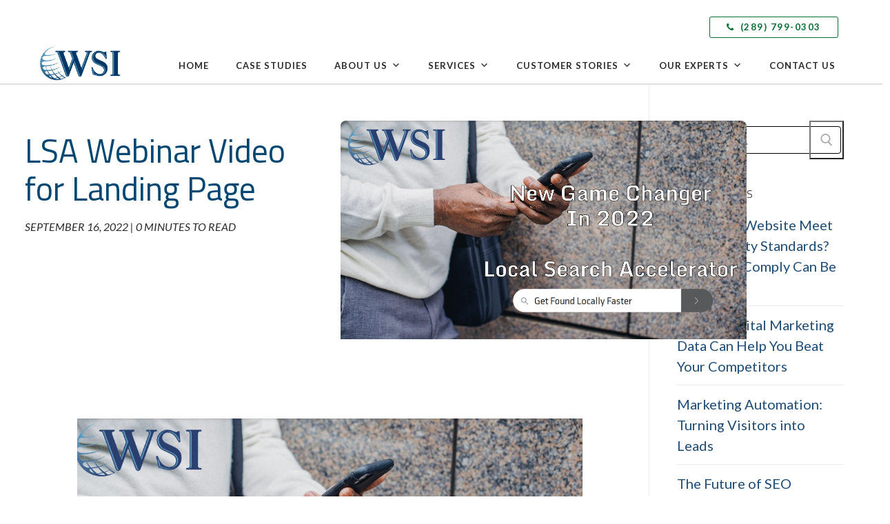

--- FILE ---
content_type: text/html; charset=UTF-8
request_url: https://www.wsitotalinternet.ca/lsa-webinar-video-for-landing-page/
body_size: 25248
content:
<!doctype html>
<html dir="ltr" lang="en-US" prefix="og: https://ogp.me/ns#">
<head>
	<meta charset="UTF-8">
	<meta name="viewport" content="width=device-width, initial-scale=1, maximum-scale=10.0, user-scalable=yes">
	<link rel="profile" href="http://gmpg.org/xfn/11">
	<title>LSA Webinar Video for Landing Page | Local SEO and Google Maps Optimization Specialists</title>

		<!-- All in One SEO 4.9.2 - aioseo.com -->
	<meta name="robots" content="max-image-preview:large" />
	<meta name="author" content="Ken Arp"/>
	<link rel="canonical" href="https://www.wsitotalinternet.ca/lsa-webinar-video-for-landing-page/" />
	<meta name="generator" content="All in One SEO (AIOSEO) 4.9.2" />
		<meta property="og:locale" content="en_US" />
		<meta property="og:site_name" content="Local SEO and Google Maps Optimization Specialists | We help local business get found in searches." />
		<meta property="og:type" content="article" />
		<meta property="og:title" content="LSA Webinar Video for Landing Page | Local SEO and Google Maps Optimization Specialists" />
		<meta property="og:url" content="https://www.wsitotalinternet.ca/lsa-webinar-video-for-landing-page/" />
		<meta property="og:image" content="https://www.wsitotalinternet.ca/wp-content/uploads/2019/08/Global-WSI_PrimaryLogo_ForWeb.png" />
		<meta property="og:image:secure_url" content="https://www.wsitotalinternet.ca/wp-content/uploads/2019/08/Global-WSI_PrimaryLogo_ForWeb.png" />
		<meta property="article:published_time" content="2022-09-16T20:03:55+00:00" />
		<meta property="article:modified_time" content="2022-09-19T16:13:37+00:00" />
		<meta name="twitter:card" content="summary" />
		<meta name="twitter:title" content="LSA Webinar Video for Landing Page | Local SEO and Google Maps Optimization Specialists" />
		<meta name="twitter:image" content="https://www.wsitotalinternet.ca/wp-content/uploads/2019/08/Global-WSI_PrimaryLogo_ForWeb.png" />
		<script type="application/ld+json" class="aioseo-schema">
			{"@context":"https:\/\/schema.org","@graph":[{"@type":"BreadcrumbList","@id":"https:\/\/www.wsitotalinternet.ca\/lsa-webinar-video-for-landing-page\/#breadcrumblist","itemListElement":[{"@type":"ListItem","@id":"https:\/\/www.wsitotalinternet.ca#listItem","position":1,"name":"Home","item":"https:\/\/www.wsitotalinternet.ca","nextItem":{"@type":"ListItem","@id":"https:\/\/www.wsitotalinternet.ca\/lsa-webinar-video-for-landing-page\/#listItem","name":"LSA Webinar Video for Landing Page"}},{"@type":"ListItem","@id":"https:\/\/www.wsitotalinternet.ca\/lsa-webinar-video-for-landing-page\/#listItem","position":2,"name":"LSA Webinar Video for Landing Page","previousItem":{"@type":"ListItem","@id":"https:\/\/www.wsitotalinternet.ca#listItem","name":"Home"}}]},{"@type":"ItemPage","@id":"https:\/\/www.wsitotalinternet.ca\/lsa-webinar-video-for-landing-page\/#itempage","url":"https:\/\/www.wsitotalinternet.ca\/lsa-webinar-video-for-landing-page\/","name":"LSA Webinar Video for Landing Page | Local SEO and Google Maps Optimization Specialists","inLanguage":"en-US","isPartOf":{"@id":"https:\/\/www.wsitotalinternet.ca\/#website"},"breadcrumb":{"@id":"https:\/\/www.wsitotalinternet.ca\/lsa-webinar-video-for-landing-page\/#breadcrumblist"},"author":{"@id":"https:\/\/www.wsitotalinternet.ca\/author\/kenwsitotalinternet\/#author"},"creator":{"@id":"https:\/\/www.wsitotalinternet.ca\/author\/kenwsitotalinternet\/#author"},"image":{"@type":"ImageObject","url":"https:\/\/www.wsitotalinternet.ca\/wp-content\/uploads\/2022\/09\/Video-image-1.jpg","@id":"https:\/\/www.wsitotalinternet.ca\/lsa-webinar-video-for-landing-page\/#mainImage","width":2253,"height":1210},"primaryImageOfPage":{"@id":"https:\/\/www.wsitotalinternet.ca\/lsa-webinar-video-for-landing-page\/#mainImage"},"datePublished":"2022-09-16T20:03:55+00:00","dateModified":"2022-09-19T16:13:37+00:00"},{"@type":"Organization","@id":"https:\/\/www.wsitotalinternet.ca\/#organization","name":"Local SEO and Google Maps Optimization Specialists","description":"We help local business get found in searches.","url":"https:\/\/www.wsitotalinternet.ca\/","logo":{"@type":"ImageObject","url":"https:\/\/www.wsitotalinternet.ca\/wp-content\/uploads\/2019\/08\/Global-WSI_PrimaryLogo_ForWeb.png","@id":"https:\/\/www.wsitotalinternet.ca\/lsa-webinar-video-for-landing-page\/#organizationLogo","width":200,"height":84,"caption":"Global Wsi"},"image":{"@id":"https:\/\/www.wsitotalinternet.ca\/lsa-webinar-video-for-landing-page\/#organizationLogo"}},{"@type":"Person","@id":"https:\/\/www.wsitotalinternet.ca\/author\/kenwsitotalinternet\/#author","url":"https:\/\/www.wsitotalinternet.ca\/author\/kenwsitotalinternet\/","name":"Ken Arp","image":{"@type":"ImageObject","@id":"https:\/\/www.wsitotalinternet.ca\/lsa-webinar-video-for-landing-page\/#authorImage","url":"https:\/\/secure.gravatar.com\/avatar\/c434f4484f4f8777f7204fae71a3d987?s=96&d=mm&r=g","width":96,"height":96,"caption":"Ken Arp"}},{"@type":"WebSite","@id":"https:\/\/www.wsitotalinternet.ca\/#website","url":"https:\/\/www.wsitotalinternet.ca\/","name":"WSI Helping Local Businesses Grow","description":"We help local business get found in searches.","inLanguage":"en-US","publisher":{"@id":"https:\/\/www.wsitotalinternet.ca\/#organization"}}]}
		</script>
		<!-- All in One SEO -->


<!-- Google Tag Manager for WordPress by gtm4wp.com -->
<script data-cfasync="false" data-pagespeed-no-defer>
	var gtm4wp_datalayer_name = "dataLayer";
	var dataLayer = dataLayer || [];
</script>
<!-- End Google Tag Manager for WordPress by gtm4wp.com --><link rel='dns-prefetch' href='//cdnjs.cloudflare.com' />
<link rel='dns-prefetch' href='//use.fontawesome.com' />
<link rel='dns-prefetch' href='//fonts.googleapis.com' />
<link rel='dns-prefetch' href='//s.w.org' />
<link rel="alternate" type="application/rss+xml" title="Local SEO and Google Maps Optimization Specialists &raquo; Feed" href="https://www.wsitotalinternet.ca/feed/" />
<link rel="alternate" type="application/rss+xml" title="Local SEO and Google Maps Optimization Specialists &raquo; Comments Feed" href="https://www.wsitotalinternet.ca/comments/feed/" />
<script type="text/javascript">
window._wpemojiSettings = {"baseUrl":"https:\/\/s.w.org\/images\/core\/emoji\/13.1.0\/72x72\/","ext":".png","svgUrl":"https:\/\/s.w.org\/images\/core\/emoji\/13.1.0\/svg\/","svgExt":".svg","source":{"concatemoji":"https:\/\/www.wsitotalinternet.ca\/wp-includes\/js\/wp-emoji-release.min.js?ver=5.9.12"}};
/*! This file is auto-generated */
!function(e,a,t){var n,r,o,i=a.createElement("canvas"),p=i.getContext&&i.getContext("2d");function s(e,t){var a=String.fromCharCode;p.clearRect(0,0,i.width,i.height),p.fillText(a.apply(this,e),0,0);e=i.toDataURL();return p.clearRect(0,0,i.width,i.height),p.fillText(a.apply(this,t),0,0),e===i.toDataURL()}function c(e){var t=a.createElement("script");t.src=e,t.defer=t.type="text/javascript",a.getElementsByTagName("head")[0].appendChild(t)}for(o=Array("flag","emoji"),t.supports={everything:!0,everythingExceptFlag:!0},r=0;r<o.length;r++)t.supports[o[r]]=function(e){if(!p||!p.fillText)return!1;switch(p.textBaseline="top",p.font="600 32px Arial",e){case"flag":return s([127987,65039,8205,9895,65039],[127987,65039,8203,9895,65039])?!1:!s([55356,56826,55356,56819],[55356,56826,8203,55356,56819])&&!s([55356,57332,56128,56423,56128,56418,56128,56421,56128,56430,56128,56423,56128,56447],[55356,57332,8203,56128,56423,8203,56128,56418,8203,56128,56421,8203,56128,56430,8203,56128,56423,8203,56128,56447]);case"emoji":return!s([10084,65039,8205,55357,56613],[10084,65039,8203,55357,56613])}return!1}(o[r]),t.supports.everything=t.supports.everything&&t.supports[o[r]],"flag"!==o[r]&&(t.supports.everythingExceptFlag=t.supports.everythingExceptFlag&&t.supports[o[r]]);t.supports.everythingExceptFlag=t.supports.everythingExceptFlag&&!t.supports.flag,t.DOMReady=!1,t.readyCallback=function(){t.DOMReady=!0},t.supports.everything||(n=function(){t.readyCallback()},a.addEventListener?(a.addEventListener("DOMContentLoaded",n,!1),e.addEventListener("load",n,!1)):(e.attachEvent("onload",n),a.attachEvent("onreadystatechange",function(){"complete"===a.readyState&&t.readyCallback()})),(n=t.source||{}).concatemoji?c(n.concatemoji):n.wpemoji&&n.twemoji&&(c(n.twemoji),c(n.wpemoji)))}(window,document,window._wpemojiSettings);
</script>
<style type="text/css">
img.wp-smiley,
img.emoji {
	display: inline !important;
	border: none !important;
	box-shadow: none !important;
	height: 1em !important;
	width: 1em !important;
	margin: 0 0.07em !important;
	vertical-align: -0.1em !important;
	background: none !important;
	padding: 0 !important;
}
</style>
	<link rel='stylesheet' id='wp-block-library-css'  href='https://www.wsitotalinternet.ca/wp-includes/css/dist/block-library/style.min.css?ver=5.9.12' type='text/css' media='all' />
<link rel='stylesheet' id='aioseo/css/src/vue/standalone/blocks/table-of-contents/global.scss-css'  href='https://www.wsitotalinternet.ca/wp-content/plugins/all-in-one-seo-pack/dist/Lite/assets/css/table-of-contents/global.e90f6d47.css?ver=4.9.2' type='text/css' media='all' />
<style id='create-block-wp-copysafe-video-gutenberg-style-inline-css' type='text/css'>
.wp-block-create-block-wp-copysafe-video-gutenberg{padding:2px}

</style>
<style id='global-styles-inline-css' type='text/css'>
body{--wp--preset--color--black: #000000;--wp--preset--color--cyan-bluish-gray: #abb8c3;--wp--preset--color--white: #ffffff;--wp--preset--color--pale-pink: #f78da7;--wp--preset--color--vivid-red: #cf2e2e;--wp--preset--color--luminous-vivid-orange: #ff6900;--wp--preset--color--luminous-vivid-amber: #fcb900;--wp--preset--color--light-green-cyan: #7bdcb5;--wp--preset--color--vivid-green-cyan: #00d084;--wp--preset--color--pale-cyan-blue: #8ed1fc;--wp--preset--color--vivid-cyan-blue: #0693e3;--wp--preset--color--vivid-purple: #9b51e0;--wp--preset--gradient--vivid-cyan-blue-to-vivid-purple: linear-gradient(135deg,rgba(6,147,227,1) 0%,rgb(155,81,224) 100%);--wp--preset--gradient--light-green-cyan-to-vivid-green-cyan: linear-gradient(135deg,rgb(122,220,180) 0%,rgb(0,208,130) 100%);--wp--preset--gradient--luminous-vivid-amber-to-luminous-vivid-orange: linear-gradient(135deg,rgba(252,185,0,1) 0%,rgba(255,105,0,1) 100%);--wp--preset--gradient--luminous-vivid-orange-to-vivid-red: linear-gradient(135deg,rgba(255,105,0,1) 0%,rgb(207,46,46) 100%);--wp--preset--gradient--very-light-gray-to-cyan-bluish-gray: linear-gradient(135deg,rgb(238,238,238) 0%,rgb(169,184,195) 100%);--wp--preset--gradient--cool-to-warm-spectrum: linear-gradient(135deg,rgb(74,234,220) 0%,rgb(151,120,209) 20%,rgb(207,42,186) 40%,rgb(238,44,130) 60%,rgb(251,105,98) 80%,rgb(254,248,76) 100%);--wp--preset--gradient--blush-light-purple: linear-gradient(135deg,rgb(255,206,236) 0%,rgb(152,150,240) 100%);--wp--preset--gradient--blush-bordeaux: linear-gradient(135deg,rgb(254,205,165) 0%,rgb(254,45,45) 50%,rgb(107,0,62) 100%);--wp--preset--gradient--luminous-dusk: linear-gradient(135deg,rgb(255,203,112) 0%,rgb(199,81,192) 50%,rgb(65,88,208) 100%);--wp--preset--gradient--pale-ocean: linear-gradient(135deg,rgb(255,245,203) 0%,rgb(182,227,212) 50%,rgb(51,167,181) 100%);--wp--preset--gradient--electric-grass: linear-gradient(135deg,rgb(202,248,128) 0%,rgb(113,206,126) 100%);--wp--preset--gradient--midnight: linear-gradient(135deg,rgb(2,3,129) 0%,rgb(40,116,252) 100%);--wp--preset--duotone--dark-grayscale: url('#wp-duotone-dark-grayscale');--wp--preset--duotone--grayscale: url('#wp-duotone-grayscale');--wp--preset--duotone--purple-yellow: url('#wp-duotone-purple-yellow');--wp--preset--duotone--blue-red: url('#wp-duotone-blue-red');--wp--preset--duotone--midnight: url('#wp-duotone-midnight');--wp--preset--duotone--magenta-yellow: url('#wp-duotone-magenta-yellow');--wp--preset--duotone--purple-green: url('#wp-duotone-purple-green');--wp--preset--duotone--blue-orange: url('#wp-duotone-blue-orange');--wp--preset--font-size--small: 13px;--wp--preset--font-size--medium: 20px;--wp--preset--font-size--large: 36px;--wp--preset--font-size--x-large: 42px;}.has-black-color{color: var(--wp--preset--color--black) !important;}.has-cyan-bluish-gray-color{color: var(--wp--preset--color--cyan-bluish-gray) !important;}.has-white-color{color: var(--wp--preset--color--white) !important;}.has-pale-pink-color{color: var(--wp--preset--color--pale-pink) !important;}.has-vivid-red-color{color: var(--wp--preset--color--vivid-red) !important;}.has-luminous-vivid-orange-color{color: var(--wp--preset--color--luminous-vivid-orange) !important;}.has-luminous-vivid-amber-color{color: var(--wp--preset--color--luminous-vivid-amber) !important;}.has-light-green-cyan-color{color: var(--wp--preset--color--light-green-cyan) !important;}.has-vivid-green-cyan-color{color: var(--wp--preset--color--vivid-green-cyan) !important;}.has-pale-cyan-blue-color{color: var(--wp--preset--color--pale-cyan-blue) !important;}.has-vivid-cyan-blue-color{color: var(--wp--preset--color--vivid-cyan-blue) !important;}.has-vivid-purple-color{color: var(--wp--preset--color--vivid-purple) !important;}.has-black-background-color{background-color: var(--wp--preset--color--black) !important;}.has-cyan-bluish-gray-background-color{background-color: var(--wp--preset--color--cyan-bluish-gray) !important;}.has-white-background-color{background-color: var(--wp--preset--color--white) !important;}.has-pale-pink-background-color{background-color: var(--wp--preset--color--pale-pink) !important;}.has-vivid-red-background-color{background-color: var(--wp--preset--color--vivid-red) !important;}.has-luminous-vivid-orange-background-color{background-color: var(--wp--preset--color--luminous-vivid-orange) !important;}.has-luminous-vivid-amber-background-color{background-color: var(--wp--preset--color--luminous-vivid-amber) !important;}.has-light-green-cyan-background-color{background-color: var(--wp--preset--color--light-green-cyan) !important;}.has-vivid-green-cyan-background-color{background-color: var(--wp--preset--color--vivid-green-cyan) !important;}.has-pale-cyan-blue-background-color{background-color: var(--wp--preset--color--pale-cyan-blue) !important;}.has-vivid-cyan-blue-background-color{background-color: var(--wp--preset--color--vivid-cyan-blue) !important;}.has-vivid-purple-background-color{background-color: var(--wp--preset--color--vivid-purple) !important;}.has-black-border-color{border-color: var(--wp--preset--color--black) !important;}.has-cyan-bluish-gray-border-color{border-color: var(--wp--preset--color--cyan-bluish-gray) !important;}.has-white-border-color{border-color: var(--wp--preset--color--white) !important;}.has-pale-pink-border-color{border-color: var(--wp--preset--color--pale-pink) !important;}.has-vivid-red-border-color{border-color: var(--wp--preset--color--vivid-red) !important;}.has-luminous-vivid-orange-border-color{border-color: var(--wp--preset--color--luminous-vivid-orange) !important;}.has-luminous-vivid-amber-border-color{border-color: var(--wp--preset--color--luminous-vivid-amber) !important;}.has-light-green-cyan-border-color{border-color: var(--wp--preset--color--light-green-cyan) !important;}.has-vivid-green-cyan-border-color{border-color: var(--wp--preset--color--vivid-green-cyan) !important;}.has-pale-cyan-blue-border-color{border-color: var(--wp--preset--color--pale-cyan-blue) !important;}.has-vivid-cyan-blue-border-color{border-color: var(--wp--preset--color--vivid-cyan-blue) !important;}.has-vivid-purple-border-color{border-color: var(--wp--preset--color--vivid-purple) !important;}.has-vivid-cyan-blue-to-vivid-purple-gradient-background{background: var(--wp--preset--gradient--vivid-cyan-blue-to-vivid-purple) !important;}.has-light-green-cyan-to-vivid-green-cyan-gradient-background{background: var(--wp--preset--gradient--light-green-cyan-to-vivid-green-cyan) !important;}.has-luminous-vivid-amber-to-luminous-vivid-orange-gradient-background{background: var(--wp--preset--gradient--luminous-vivid-amber-to-luminous-vivid-orange) !important;}.has-luminous-vivid-orange-to-vivid-red-gradient-background{background: var(--wp--preset--gradient--luminous-vivid-orange-to-vivid-red) !important;}.has-very-light-gray-to-cyan-bluish-gray-gradient-background{background: var(--wp--preset--gradient--very-light-gray-to-cyan-bluish-gray) !important;}.has-cool-to-warm-spectrum-gradient-background{background: var(--wp--preset--gradient--cool-to-warm-spectrum) !important;}.has-blush-light-purple-gradient-background{background: var(--wp--preset--gradient--blush-light-purple) !important;}.has-blush-bordeaux-gradient-background{background: var(--wp--preset--gradient--blush-bordeaux) !important;}.has-luminous-dusk-gradient-background{background: var(--wp--preset--gradient--luminous-dusk) !important;}.has-pale-ocean-gradient-background{background: var(--wp--preset--gradient--pale-ocean) !important;}.has-electric-grass-gradient-background{background: var(--wp--preset--gradient--electric-grass) !important;}.has-midnight-gradient-background{background: var(--wp--preset--gradient--midnight) !important;}.has-small-font-size{font-size: var(--wp--preset--font-size--small) !important;}.has-medium-font-size{font-size: var(--wp--preset--font-size--medium) !important;}.has-large-font-size{font-size: var(--wp--preset--font-size--large) !important;}.has-x-large-font-size{font-size: var(--wp--preset--font-size--x-large) !important;}
</style>
<style id='responsive-menu-inline-css' type='text/css'>
/** This file is major component of this plugin so please don't try to edit here. */
#rmp_menu_trigger-1665 {
  width: 55px;
  height: 55px;
  position: fixed;
  top: 0;
  border-radius: 5px;
  display: none;
  text-decoration: none;
  left: 0;
  background: #ffffff;
  transition: transform 0.5s, background-color 0.5s;
}
#rmp_menu_trigger-1665:hover, #rmp_menu_trigger-1665:focus {
  background: #ffffff;
  text-decoration: unset;
}
#rmp_menu_trigger-1665.is-active {
  background: #ffffff;
}
#rmp_menu_trigger-1665 .rmp-trigger-box {
  width: 25px;
  color: #024772;
}
#rmp_menu_trigger-1665 .rmp-trigger-icon-active, #rmp_menu_trigger-1665 .rmp-trigger-text-open {
  display: none;
}
#rmp_menu_trigger-1665.is-active .rmp-trigger-icon-active, #rmp_menu_trigger-1665.is-active .rmp-trigger-text-open {
  display: inline;
}
#rmp_menu_trigger-1665.is-active .rmp-trigger-icon-inactive, #rmp_menu_trigger-1665.is-active .rmp-trigger-text {
  display: none;
}
#rmp_menu_trigger-1665 .rmp-trigger-label {
  color: #024772;
  pointer-events: none;
  line-height: 13px;
  font-family: lato;
  font-size: 13px;
  display: inline;
  text-transform: inherit;
}
#rmp_menu_trigger-1665 .rmp-trigger-label.rmp-trigger-label-top {
  display: block;
  margin-bottom: 12px;
}
#rmp_menu_trigger-1665 .rmp-trigger-label.rmp-trigger-label-bottom {
  display: block;
  margin-top: 12px;
}
#rmp_menu_trigger-1665 .responsive-menu-pro-inner {
  display: block;
}
#rmp_menu_trigger-1665 .rmp-trigger-icon-inactive .rmp-font-icon {
  color: #024772;
}
#rmp_menu_trigger-1665 .responsive-menu-pro-inner, #rmp_menu_trigger-1665 .responsive-menu-pro-inner::before, #rmp_menu_trigger-1665 .responsive-menu-pro-inner::after {
  width: 25px;
  height: 3px;
  background-color: #024772;
  border-radius: 4px;
  position: absolute;
}
#rmp_menu_trigger-1665 .rmp-trigger-icon-active .rmp-font-icon {
  color: #024772;
}
#rmp_menu_trigger-1665.is-active .responsive-menu-pro-inner, #rmp_menu_trigger-1665.is-active .responsive-menu-pro-inner::before, #rmp_menu_trigger-1665.is-active .responsive-menu-pro-inner::after {
  background-color: #024772;
}
#rmp_menu_trigger-1665:hover .rmp-trigger-icon-inactive .rmp-font-icon {
  color: #024772;
}
#rmp_menu_trigger-1665:not(.is-active):hover .responsive-menu-pro-inner, #rmp_menu_trigger-1665:not(.is-active):hover .responsive-menu-pro-inner::before, #rmp_menu_trigger-1665:not(.is-active):hover .responsive-menu-pro-inner::after {
  background-color: #024772;
}
#rmp_menu_trigger-1665 .responsive-menu-pro-inner::before {
  top: 10px;
}
#rmp_menu_trigger-1665 .responsive-menu-pro-inner::after {
  bottom: 10px;
}
#rmp_menu_trigger-1665.is-active .responsive-menu-pro-inner::after {
  bottom: 0;
}
/* Hamburger menu styling */
@media screen and (max-width: 750px) {
  /** Menu Title Style */
  /** Menu Additional Content Style */
  .hamburger {
    display: none !important;
  }
  #rmp_menu_trigger-1665 {
    display: block;
  }
  #rmp-container-1665 {
    position: fixed;
    top: 0;
    margin: 0;
    transition: transform 0.5s;
    overflow: auto;
    display: block;
    width: 100%;
    background-color: #ffffff;
    background-image: url("");
    height: 100%;
    left: 0;
    padding-top: 0px;
    padding-left: 0px;
    padding-bottom: 0px;
    padding-right: 0px;
  }
  #rmp-menu-wrap-1665 {
    padding-top: 0px;
    padding-left: 0px;
    padding-bottom: 0px;
    padding-right: 0px;
    background-color: #ffffff;
  }
  #rmp-menu-wrap-1665 .rmp-menu, #rmp-menu-wrap-1665 .rmp-submenu {
    width: 100%;
    box-sizing: border-box;
    margin: 0;
    padding: 0;
  }
  #rmp-menu-wrap-1665 .rmp-submenu-depth-1 .rmp-menu-item-link {
    padding-left: 2%;
  }
  #rmp-menu-wrap-1665 .rmp-submenu-depth-2 .rmp-menu-item-link {
    padding-left: 2%;
  }
  #rmp-menu-wrap-1665 .rmp-submenu-depth-3 .rmp-menu-item-link {
    padding-left: 2%;
  }
  #rmp-menu-wrap-1665 .rmp-submenu-depth-4 .rmp-menu-item-link {
    padding-left: 2%;
  }
  #rmp-menu-wrap-1665 .rmp-submenu.rmp-submenu-open {
    display: block;
  }
  #rmp-menu-wrap-1665 .rmp-menu-item {
    width: 100%;
    list-style: none;
    margin: 0;
  }
  #rmp-menu-wrap-1665 .rmp-menu-item-link {
    height: 40px;
    line-height: 40px;
    font-size: 11px;
    border-bottom: 0px solid #2a2a2a;
    font-family: Lato, Arial, sans-serif;
    color: #2a2a2a;
    text-align: left;
    background-color: #ffffff;
    font-weight: normal;
    letter-spacing: 0px;
    display: block;
    box-sizing: border-box;
    width: 100%;
    text-decoration: none;
    position: relative;
    overflow: hidden;
    transition: background-color 0.5s, border-color 0.5s, 0.5s;
    padding: 0 2%;
    padding-right: 50px;
  }
  #rmp-menu-wrap-1665 .rmp-menu-item-link:after, #rmp-menu-wrap-1665 .rmp-menu-item-link:before {
    display: none;
  }
  #rmp-menu-wrap-1665 .rmp-menu-item-link:hover, #rmp-menu-wrap-1665 .rmp-menu-item-link:focus {
    color: #2a2a2a;
    border-color: #2a2a2a;
    background-color: #ffffff;
  }
  #rmp-menu-wrap-1665 .rmp-menu-item-link:focus {
    outline: none;
    border-color: unset;
    box-shadow: unset;
  }
  #rmp-menu-wrap-1665 .rmp-menu-item-link .rmp-font-icon {
    height: 40px;
    line-height: 40px;
    margin-right: 10px;
    font-size: 11px;
  }
  #rmp-menu-wrap-1665 .rmp-menu-current-item .rmp-menu-item-link {
    color: #014c72;
    border-color: #014c72;
    background-color: #ffffff;
  }
  #rmp-menu-wrap-1665 .rmp-menu-current-item .rmp-menu-item-link:hover, #rmp-menu-wrap-1665 .rmp-menu-current-item .rmp-menu-item-link:focus {
    color: #014c72;
    border-color: #014c72;
    background-color: #ffffff;
  }
  #rmp-menu-wrap-1665 .rmp-menu-subarrow {
    position: absolute;
    top: 0;
    bottom: 0;
    text-align: center;
    overflow: hidden;
    background-size: cover;
    overflow: hidden;
    right: 0;
    border-left-style: solid;
    border-left-color: #ffffff;
    border-left-width: 1px;
    height: 39px;
    width: 40px;
    color: #2a2a2a;
    background-color: #ffffff;
  }
  #rmp-menu-wrap-1665 .rmp-menu-subarrow svg {
    fill: #2a2a2a;
  }
  #rmp-menu-wrap-1665 .rmp-menu-subarrow:hover {
    color: #2a2a2a;
    border-color: #ffffff;
    background-color: #ffffff;
  }
  #rmp-menu-wrap-1665 .rmp-menu-subarrow:hover svg {
    fill: #2a2a2a;
  }
  #rmp-menu-wrap-1665 .rmp-menu-subarrow .rmp-font-icon {
    margin-right: unset;
  }
  #rmp-menu-wrap-1665 .rmp-menu-subarrow * {
    vertical-align: middle;
    line-height: 39px;
  }
  #rmp-menu-wrap-1665 .rmp-menu-subarrow-active {
    display: block;
    background-size: cover;
    color: #014c72;
    border-color: #ffffff;
    background-color: #ffffff;
  }
  #rmp-menu-wrap-1665 .rmp-menu-subarrow-active svg {
    fill: #014c72;
  }
  #rmp-menu-wrap-1665 .rmp-menu-subarrow-active:hover {
    color: #014c72;
    border-color: #ffffff;
    background-color: #ffffff;
  }
  #rmp-menu-wrap-1665 .rmp-menu-subarrow-active:hover svg {
    fill: #014c72;
  }
  #rmp-menu-wrap-1665 .rmp-submenu {
    display: none;
  }
  #rmp-menu-wrap-1665 .rmp-submenu .rmp-menu-item-link {
    height: 30px;
    line-height: 12px;
    letter-spacing: 0px;
    font-size: 11px;
    border-bottom: 0px solid #ffffff;
    font-family: Lato, Arial, sans-serif;
    font-weight: normal;
    color: #2a2a2a;
    text-align: left;
    background-color: #f2f2f3;
  }
  #rmp-menu-wrap-1665 .rmp-submenu .rmp-menu-item-link:hover, #rmp-menu-wrap-1665 .rmp-submenu .rmp-menu-item-link:focus {
    color: #2a2a2a;
    border-color: #ffffff;
    background-color: #f2f2f3;
  }
  #rmp-menu-wrap-1665 .rmp-submenu .rmp-menu-current-item .rmp-menu-item-link {
    color: #014c72;
    border-color: #ffffff;
    background-color: #f2f2f3;
  }
  #rmp-menu-wrap-1665 .rmp-submenu .rmp-menu-current-item .rmp-menu-item-link:hover, #rmp-menu-wrap-1665 .rmp-submenu .rmp-menu-current-item .rmp-menu-item-link:focus {
    color: #014c72;
    border-color: #ffffff;
    background-color: #f2f2f3;
  }
  #rmp-menu-wrap-1665 .rmp-submenu .rmp-menu-subarrow {
    right: 0;
    border-right: unset;
    border-left-style: solid;
    border-left-color: #212121;
    border-left-width: 1px;
    height: 39px;
    line-height: 39px;
    width: 40px;
    color: #ffffff;
    background-color: #212121;
  }
  #rmp-menu-wrap-1665 .rmp-submenu .rmp-menu-subarrow:hover {
    color: #ffffff;
    border-color: #3f3f3f;
    background-color: #3f3f3f;
  }
  #rmp-menu-wrap-1665 .rmp-submenu .rmp-menu-subarrow-active {
    color: #ffffff;
    border-color: #212121;
    background-color: #212121;
  }
  #rmp-menu-wrap-1665 .rmp-submenu .rmp-menu-subarrow-active:hover {
    color: #ffffff;
    border-color: #3f3f3f;
    background-color: #3f3f3f;
  }
  #rmp-menu-wrap-1665 .rmp-menu-item-description {
    margin: 0;
    padding: 5px 2%;
    opacity: 0.8;
    color: #2a2a2a;
  }
  #rmp-search-box-1665 {
    display: block;
    padding-top: 0px;
    padding-left: 5%;
    padding-bottom: 0px;
    padding-right: 5%;
  }
  #rmp-search-box-1665 .rmp-search-form {
    margin: 0;
  }
  #rmp-search-box-1665 .rmp-search-box {
    background: #ffffff;
    border: 1px solid #dadada;
    color: #333333;
    width: 100%;
    padding: 0 5%;
    border-radius: 30px;
    height: 45px;
    -webkit-appearance: none;
  }
  #rmp-search-box-1665 .rmp-search-box::placeholder {
    color: #c7c7cd;
  }
  #rmp-search-box-1665 .rmp-search-box:focus {
    background-color: #ffffff;
    outline: 2px solid #dadada;
    color: #333333;
  }
  #rmp-menu-title-1665 {
    background-color: #ffffff;
    color: #2a2a2a;
    text-align: left;
    font-size: 13px;
    padding-top: 10%;
    padding-left: 5%;
    padding-bottom: 0%;
    padding-right: 5%;
    font-weight: 400;
    transition: background-color 0.5s, border-color 0.5s, color 0.5s;
  }
  #rmp-menu-title-1665:hover {
    background-color: #ffffff;
    color: #2a2a2a;
  }
  #rmp-menu-title-1665 > .rmp-menu-title-link {
    color: #2a2a2a;
    width: 100%;
    background-color: unset;
    text-decoration: none;
  }
  #rmp-menu-title-1665 > .rmp-menu-title-link:hover {
    color: #2a2a2a;
  }
  #rmp-menu-title-1665 .rmp-font-icon {
    font-size: 13px;
  }
  #rmp-menu-additional-content-1665 {
    padding-top: 0px;
    padding-left: 5%;
    padding-bottom: 0px;
    padding-right: 5%;
    color: #ffffff;
    text-align: center;
    font-size: 16px;
  }
}
/**
This file contents common styling of menus.
*/
.rmp-container {
  display: none;
  visibility: visible;
  padding: 0px 0px 0px 0px;
  z-index: 99998;
  transition: all 0.3s;
  /** Scrolling bar in menu setting box **/
}
.rmp-container.rmp-fade-top, .rmp-container.rmp-fade-left, .rmp-container.rmp-fade-right, .rmp-container.rmp-fade-bottom {
  display: none;
}
.rmp-container.rmp-slide-left, .rmp-container.rmp-push-left {
  transform: translateX(-100%);
  -ms-transform: translateX(-100%);
  -webkit-transform: translateX(-100%);
  -moz-transform: translateX(-100%);
}
.rmp-container.rmp-slide-left.rmp-menu-open, .rmp-container.rmp-push-left.rmp-menu-open {
  transform: translateX(0);
  -ms-transform: translateX(0);
  -webkit-transform: translateX(0);
  -moz-transform: translateX(0);
}
.rmp-container.rmp-slide-right, .rmp-container.rmp-push-right {
  transform: translateX(100%);
  -ms-transform: translateX(100%);
  -webkit-transform: translateX(100%);
  -moz-transform: translateX(100%);
}
.rmp-container.rmp-slide-right.rmp-menu-open, .rmp-container.rmp-push-right.rmp-menu-open {
  transform: translateX(0);
  -ms-transform: translateX(0);
  -webkit-transform: translateX(0);
  -moz-transform: translateX(0);
}
.rmp-container.rmp-slide-top, .rmp-container.rmp-push-top {
  transform: translateY(-100%);
  -ms-transform: translateY(-100%);
  -webkit-transform: translateY(-100%);
  -moz-transform: translateY(-100%);
}
.rmp-container.rmp-slide-top.rmp-menu-open, .rmp-container.rmp-push-top.rmp-menu-open {
  transform: translateY(0);
  -ms-transform: translateY(0);
  -webkit-transform: translateY(0);
  -moz-transform: translateY(0);
}
.rmp-container.rmp-slide-bottom, .rmp-container.rmp-push-bottom {
  transform: translateY(100%);
  -ms-transform: translateY(100%);
  -webkit-transform: translateY(100%);
  -moz-transform: translateY(100%);
}
.rmp-container.rmp-slide-bottom.rmp-menu-open, .rmp-container.rmp-push-bottom.rmp-menu-open {
  transform: translateX(0);
  -ms-transform: translateX(0);
  -webkit-transform: translateX(0);
  -moz-transform: translateX(0);
}
.rmp-container::-webkit-scrollbar {
  width: 0px;
}
.rmp-container ::-webkit-scrollbar-track {
  box-shadow: inset 0 0 5px transparent;
}
.rmp-container ::-webkit-scrollbar-thumb {
  background: transparent;
}
.rmp-container ::-webkit-scrollbar-thumb:hover {
  background: transparent;
}
.rmp-container .rmp-menu-wrap .rmp-menu {
  transition: none;
  border-radius: 0;
  box-shadow: none;
  background: none;
  border: 0;
  bottom: auto;
  box-sizing: border-box;
  clip: auto;
  color: #666;
  display: block;
  float: none;
  font-family: inherit;
  font-size: 14px;
  height: auto;
  left: auto;
  line-height: 1.7;
  list-style-type: none;
  margin: 0;
  min-height: auto;
  max-height: none;
  opacity: 1;
  outline: none;
  overflow: visible;
  padding: 0;
  position: relative;
  pointer-events: auto;
  right: auto;
  text-align: left;
  text-decoration: none;
  text-indent: 0;
  text-transform: none;
  transform: none;
  top: auto;
  visibility: inherit;
  width: auto;
  word-wrap: break-word;
  white-space: normal;
}
.rmp-container .rmp-menu-additional-content {
  display: block;
  word-break: break-word;
}
.rmp-container .rmp-menu-title {
  display: flex;
  flex-direction: column;
}
.rmp-container .rmp-menu-title .rmp-menu-title-image {
  max-width: 100%;
  margin-bottom: 15px;
  display: block;
  margin: auto;
  margin-bottom: 15px;
}
button.rmp_menu_trigger {
  z-index: 999999;
  overflow: hidden;
  outline: none;
  border: 0;
  display: none;
  margin: 0;
  transition: transform 0.5s, background-color 0.5s;
  padding: 0;
}
button.rmp_menu_trigger .responsive-menu-pro-inner::before, button.rmp_menu_trigger .responsive-menu-pro-inner::after {
  content: "";
  display: block;
}
button.rmp_menu_trigger .responsive-menu-pro-inner::before {
  top: 10px;
}
button.rmp_menu_trigger .responsive-menu-pro-inner::after {
  bottom: 10px;
}
button.rmp_menu_trigger .rmp-trigger-box {
  width: 40px;
  display: inline-block;
  position: relative;
  pointer-events: none;
  vertical-align: super;
}
/*  Menu Trigger Boring Animation */
.rmp-menu-trigger-boring .responsive-menu-pro-inner {
  transition-property: none;
}
.rmp-menu-trigger-boring .responsive-menu-pro-inner::after, .rmp-menu-trigger-boring .responsive-menu-pro-inner::before {
  transition-property: none;
}
.rmp-menu-trigger-boring.is-active .responsive-menu-pro-inner {
  transform: rotate(45deg);
}
.rmp-menu-trigger-boring.is-active .responsive-menu-pro-inner:before {
  top: 0;
  opacity: 0;
}
.rmp-menu-trigger-boring.is-active .responsive-menu-pro-inner:after {
  bottom: 0;
  transform: rotate(-90deg);
}

</style>
<link rel='stylesheet' id='dashicons-css'  href='https://www.wsitotalinternet.ca/wp-includes/css/dashicons.min.css?ver=5.9.12' type='text/css' media='all' />
<link rel='stylesheet' id='megamenu-css'  href='https://www.wsitotalinternet.ca/wp-content/uploads/maxmegamenu/style.css?ver=9042ad' type='text/css' media='all' />
<link rel='stylesheet' id='font-awesome-css-css'  href='https://use.fontawesome.com/releases/v5.8.2/css/all.css?ver=5.9.12' type='text/css' media='all' />
<link rel='stylesheet' id='bootstrap-css-css'  href='https://cdnjs.cloudflare.com/ajax/libs/twitter-bootstrap/4.3.1/css/bootstrap.min.css?ver=5.9.12' type='text/css' media='all' />
<link rel='stylesheet' id='mdb-css-css'  href='https://cdnjs.cloudflare.com/ajax/libs/mdbootstrap/4.8.8/css/mdb.min.css?ver=5.9.12' type='text/css' media='all' />
<!--[if lt IE 9]>
<link rel='stylesheet' id='vc_lte_ie9-css'  href='https://www.wsitotalinternet.ca/wp-content/plugins/js_composer/assets/css/vc_lte_ie9.min.css?ver=6.0.5' type='text/css' media='screen' />
<![endif]-->
<link rel='stylesheet' id='customify-style-css'  href='https://www.wsitotalinternet.ca/wp-content/themes/customify/style.min.css?ver=0.3.3.1565769977' type='text/css' media='all' />
<style id='customify-style-inline-css' type='text/css'>
.header-top .header--row-inner,body:not(.fl-builder-edit) .button,body:not(.fl-builder-edit) button:not(.menu-mobile-toggle, .components-button, .customize-partial-edit-shortcut-button),body:not(.fl-builder-edit) input[type="button"]:not(.ed_button),button.button,input[type="button"]:not(.ed_button, .components-button, .customize-partial-edit-shortcut-button),input[type="reset"]:not(.components-button, .customize-partial-edit-shortcut-button),input[type="submit"]:not(.components-button, .customize-partial-edit-shortcut-button),.pagination .nav-links > *:hover,.pagination .nav-links span,.nav-menu-desktop.style-full-height .primary-menu-ul > li.current-menu-item > a,.nav-menu-desktop.style-full-height .primary-menu-ul > li.current-menu-ancestor > a,.nav-menu-desktop.style-full-height .primary-menu-ul > li > a:hover,.posts-layout .readmore-button:hover{    background-color: #235787;}.posts-layout .readmore-button {color: #235787;}.pagination .nav-links > *:hover,.pagination .nav-links span,.entry-single .tags-links a:hover,.entry-single .cat-links a:hover,.posts-layout .readmore-button,.posts-layout .readmore-button:hover{    border-color: #235787;}.customify-builder-btn{    background-color: #c3512f;}body{    color: #686868;}abbr, acronym {    border-bottom-color: #686868;}a                {                    color: #1e4b75;}a:hover,a:focus,.link-meta:hover, .link-meta a:hover{    color: #111111;}h2 + h3,.comments-area h2 + .comments-title,.h2 + h3,.comments-area .h2 + .comments-title,.page-breadcrumb {    border-top-color: #eaecee;}blockquote,.site-content .widget-area .menu li.current-menu-item > a:before{    border-left-color: #eaecee;}@media screen and (min-width: 64em) {    .comment-list .children li.comment {        border-left-color: #eaecee;    }    .comment-list .children li.comment:after {        background-color: #eaecee;    }}.page-titlebar, .page-breadcrumb,.posts-layout .entry-inner {    border-bottom-color: #eaecee;}.header-search-form .search-field,.entry-content .page-links a,.header-search-modal,.pagination .nav-links > *,.entry-footer .tags-links a, .entry-footer .cat-links a,.search .content-area article,.site-content .widget-area .menu li.current-menu-item > a,.posts-layout .entry-inner,.post-navigation .nav-links,article.comment .comment-meta,.widget-area .widget_pages li a, .widget-area .widget_categories li a, .widget-area .widget_archive li a, .widget-area .widget_meta li a, .widget-area .widget_nav_menu li a, .widget-area .widget_product_categories li a, .widget-area .widget_recent_entries li a, .widget-area .widget_rss li a,.widget-area .widget_recent_comments li{    border-color: #eaecee;}.header-search-modal::before {    border-top-color: #eaecee;    border-left-color: #eaecee;}@media screen and (min-width: 48em) {    .content-sidebar.sidebar_vertical_border .content-area {        border-right-color: #eaecee;    }    .sidebar-content.sidebar_vertical_border .content-area {        border-left-color: #eaecee;    }    .sidebar-sidebar-content.sidebar_vertical_border .sidebar-primary {        border-right-color: #eaecee;    }    .sidebar-sidebar-content.sidebar_vertical_border .sidebar-secondary {        border-right-color: #eaecee;    }    .content-sidebar-sidebar.sidebar_vertical_border .sidebar-primary {        border-left-color: #eaecee;    }    .content-sidebar-sidebar.sidebar_vertical_border .sidebar-secondary {        border-left-color: #eaecee;    }    .sidebar-content-sidebar.sidebar_vertical_border .content-area {        border-left-color: #eaecee;        border-right-color: #eaecee;    }    .sidebar-content-sidebar.sidebar_vertical_border .content-area {        border-left-color: #eaecee;        border-right-color: #eaecee;    }}article.comment .comment-post-author {background: #6d6d6d;}.pagination .nav-links > *,.link-meta,.link-meta a,.color-meta,.entry-single .tags-links:before,.entry-single .cats-links:before{    color: #6d6d6d;}h1, h2, h3, h4, h5, h6 { color: #2b2b2b;}.site-content .widget-title { color: #444444;}.entry-content h1, .wp-block h1, .entry-single .entry-title {font-family: "Titillium Web";font-weight: normal;font-size: 48px;}.entry-content h2, .wp-block h2 {font-family: "Titillium Web";font-weight: normal;font-size: 40px;}#page-cover {background-image: url("https://www.wsitotalinternet.ca/wp-content/uploads/2022/09/LSA-Webinar-Video-for-Landing-Page.mp4");}.header--row:not(.header--transparent).header-top .header--row-inner  {background-color: #ffffff;} .header--row:not(.header--transparent).header-main .header--row-inner  {border-style: none;} .sub-menu .li-duplicator {display:none !important;}.header-search_icon-item .header-search-modal  {border-style: solid;} .header-search_icon-item .search-field  {border-style: solid;} .dark-mode .header-search_box-item .search-form-fields, .header-search_box-item .search-form-fields  {border-style: solid;} .nav-menu-desktop.style-border-bottom .primary-menu-ul > li > a .link-before:before, .nav-menu-desktop.style-border-top .primary-menu-ul > li > a .link-before:before  { height: 1px; }.builder-item--primary-menu .nav-menu-desktop .primary-menu-ul > li > a  {border-style: none;border-top-width: 0px;border-right-width: 0px;border-left-width: 0px;border-color: #014c72;} .builder-item--primary-menu .nav-menu-desktop .primary-menu-ul > li > a,.builder-item-sidebar .primary-menu-sidebar .primary-menu-ul > li > a {font-family: "Lato";font-weight: 700;text-transform: uppercase;font-size: 15px;letter-spacing: 1px;}a.item--button  {color: #016e31; text-decoration-color: #016e31;background-color: #ffffff;border-style: solid;border-top-width: 1px;border-right-width: 1px;border-bottom-width: 1px;border-left-width: 1px;border-color: #016e31;} a.item--button:hover  {color: #ffffff; text-decoration-color: #ffffff;background-color: #016e31;} #cb-row--footer-main .footer--row-inner {background-color: #ffffff}body  {background-color: #FFFFFF;} .site-content .content-area  {background-color: #FFFFFF;} /* CSS for desktop */#page-cover .page-cover-inner {min-height: 300px;}.header--row.header-top .customify-grid, .header--row.header-top .style-full-height .primary-menu-ul > li > a {min-height: 20px;}.header--row.header-main .customify-grid, .header--row.header-main .style-full-height .primary-menu-ul > li > a {min-height: 50px;}.header--row.header-bottom .customify-grid, .header--row.header-bottom .style-full-height .primary-menu-ul > li > a {min-height: 55px;}.site-header .site-branding img { max-width: 120px; } .site-header .cb-row--mobile .site-branding img { width: 120px; }.header--row .builder-first--nav-icon {text-align: right;}.header-search_icon-item .search-submit {margin-left: -40px;}.header-search_box-item .search-submit{margin-left: -40px;} .header-search_box-item .woo_bootster_search .search-submit{margin-left: -40px;} .header-search_box-item .header-search-form button.search-submit{margin-left:-40px;}.builder-item--primary-menu .nav-menu-desktop .primary-menu-ul > li > a  {padding-top: 8px;padding-right: 12px;padding-bottom: 8px;padding-left: 12px;} .header--row .builder-item--primary-menu, .builder-item.builder-item--group .item--inner.builder-item--primary-menu {margin-right: 0px;}.header--row .builder-first--primary-menu {text-align: right;}/* CSS for tablet */@media screen and (max-width: 1024px) { #page-cover .page-cover-inner {min-height: 250px;}.header--row .builder-first--nav-icon {text-align: right;}.header-search_icon-item .search-submit {margin-left: -40px;}.header-search_box-item .search-submit{margin-left: -40px;} .header-search_box-item .woo_bootster_search .search-submit{margin-left: -40px;} .header-search_box-item .header-search-form button.search-submit{margin-left:-40px;} }/* CSS for mobile */@media screen and (max-width: 568px) { #page-cover .page-cover-inner {min-height: 200px;}.header--row.header-top .customify-grid, .header--row.header-top .style-full-height .primary-menu-ul > li > a {min-height: 33px;}.header--row .builder-first--nav-icon {text-align: right;}.header-search_icon-item .search-submit {margin-left: -40px;}.header-search_box-item .search-submit{margin-left: -40px;} .header-search_box-item .woo_bootster_search .search-submit{margin-left: -40px;} .header-search_box-item .header-search-form button.search-submit{margin-left:-40px;} }
</style>
<link rel='stylesheet' id='chld_thm_cfg_child-css'  href='https://www.wsitotalinternet.ca/wp-content/themes/customify-child/style.css?ver=5.9.12' type='text/css' media='all' />
<link rel='stylesheet' id='slick-css-css'  href='https://www.wsitotalinternet.ca/wp-content/themes/customify-child/css/slick.css?ver=5.9.12' type='text/css' media='all' />
<link rel='stylesheet' id='font-awesome-css'  href='https://www.wsitotalinternet.ca/wp-content/plugins/js_composer/assets/lib/bower/font-awesome/css/font-awesome.min.css?ver=6.0.5' type='text/css' media='all' />
<link rel='stylesheet' id='customify-google-font-css'  href='//fonts.googleapis.com/css?family=Titillium+Web%3A200%2C200i%2C300%2C300i%2C400%2C400i%2C600%2C600i%2C700%2C700i%2C900%7CLato%3A100%2C100i%2C300%2C300i%2C400%2C400i%2C700%2C700i%2C900%2C900i&#038;display=swap&#038;ver=0.3.3.1565769977' type='text/css' media='all' />
<script type='text/javascript' src='https://www.wsitotalinternet.ca/wp-includes/js/jquery/jquery.min.js?ver=3.6.0' id='jquery-core-js'></script>
<script type='text/javascript' src='https://www.wsitotalinternet.ca/wp-includes/js/jquery/jquery-migrate.min.js?ver=3.3.2' id='jquery-migrate-js'></script>
<script type='text/javascript' id='rmp_menu_scripts-js-extra'>
/* <![CDATA[ */
var rmp_menu = {"ajaxURL":"https:\/\/www.wsitotalinternet.ca\/wp-admin\/admin-ajax.php","wp_nonce":"6b988feefb","menu":[{"menu_theme":null,"theme_type":"default","theme_location_menu":"","submenu_submenu_arrow_width":"40","submenu_submenu_arrow_width_unit":"px","submenu_submenu_arrow_height":"39","submenu_submenu_arrow_height_unit":"px","submenu_arrow_position":"right","submenu_sub_arrow_background_colour":"#212121","submenu_sub_arrow_background_hover_colour":"#3f3f3f","submenu_sub_arrow_background_colour_active":"#212121","submenu_sub_arrow_background_hover_colour_active":"#3f3f3f","submenu_sub_arrow_border_width":1,"submenu_sub_arrow_border_width_unit":"px","submenu_sub_arrow_border_colour":"#212121","submenu_sub_arrow_border_hover_colour":"#3f3f3f","submenu_sub_arrow_border_colour_active":"#212121","submenu_sub_arrow_border_hover_colour_active":"#3f3f3f","submenu_sub_arrow_shape_colour":"#ffffff","submenu_sub_arrow_shape_hover_colour":"#ffffff","submenu_sub_arrow_shape_colour_active":"#ffffff","submenu_sub_arrow_shape_hover_colour_active":"#ffffff","use_header_bar":"off","header_bar_items_order":"{\"logo\":\"on\",\"title\":\"on\",\"search\":\"on\",\"html content\":\"on\"}","header_bar_title":"","header_bar_html_content":"","header_bar_logo":"","header_bar_logo_link":"","header_bar_logo_width":"","header_bar_logo_width_unit":"%","header_bar_logo_height":"","header_bar_logo_height_unit":"px","header_bar_height":"80","header_bar_height_unit":"px","header_bar_padding":{"top":"0px","right":"5%","bottom":"0px","left":"5%"},"header_bar_font":"","header_bar_font_size":"14","header_bar_font_size_unit":"px","header_bar_text_color":"#ffffff","header_bar_background_color":"#ffffff","header_bar_breakpoint":"800","header_bar_position_type":"fixed","header_bar_adjust_page":null,"header_bar_scroll_enable":"off","header_bar_scroll_background_color":"#36bdf6","mobile_breakpoint":"600","tablet_breakpoint":"750","transition_speed":"0.5","sub_menu_speed":"0.2","show_menu_on_page_load":"","menu_disable_scrolling":"off","menu_overlay":"off","menu_overlay_colour":"rgba(0, 0, 0, 0.7)","desktop_menu_width":"","desktop_menu_width_unit":"%","desktop_menu_positioning":"fixed","desktop_menu_side":"","desktop_menu_to_hide":"","use_current_theme_location":"off","mega_menu":{"225":"off","227":"off","229":"off","228":"off","226":"off"},"desktop_submenu_open_animation":"","desktop_submenu_open_animation_speed":"0ms","desktop_submenu_open_on_click":"","desktop_menu_hide_and_show":"","menu_name":"Default Menu","menu_to_use":"mobile-menu","different_menu_for_mobile":"off","menu_to_use_in_mobile":"main-menu","use_mobile_menu":"on","use_tablet_menu":"on","use_desktop_menu":"","menu_display_on":"all-pages","menu_to_hide":".hamburger","submenu_descriptions_on":"","custom_walker":"","menu_background_colour":"#ffffff","menu_depth":"5","smooth_scroll_on":"off","smooth_scroll_speed":"500","menu_font_icons":[],"menu_links_height":"40","menu_links_height_unit":"px","menu_links_line_height":"40","menu_links_line_height_unit":"px","menu_depth_0":"2","menu_depth_0_unit":"%","menu_font_size":"11","menu_font_size_unit":"px","menu_font":"Lato,Arial,sans-serif","menu_font_weight":"normal","menu_text_alignment":"left","menu_text_letter_spacing":"","menu_word_wrap":"off","menu_link_colour":"#2a2a2a","menu_link_hover_colour":"#2a2a2a","menu_current_link_colour":"#014c72","menu_current_link_hover_colour":"#014c72","menu_item_background_colour":"#ffffff","menu_item_background_hover_colour":"#ffffff","menu_current_item_background_colour":"#ffffff","menu_current_item_background_hover_colour":"#ffffff","menu_border_width":"0","menu_border_width_unit":"px","menu_item_border_colour":"#2a2a2a","menu_item_border_colour_hover":"#2a2a2a","menu_current_item_border_colour":"#014c72","menu_current_item_border_hover_colour":"#014c72","submenu_links_height":"30","submenu_links_height_unit":"px","submenu_links_line_height":"12","submenu_links_line_height_unit":"px","menu_depth_side":"left","menu_depth_1":"2","menu_depth_1_unit":"%","menu_depth_2":"2","menu_depth_2_unit":"%","menu_depth_3":"2","menu_depth_3_unit":"%","menu_depth_4":"2","menu_depth_4_unit":"%","submenu_item_background_colour":"#f2f2f3","submenu_item_background_hover_colour":"#f2f2f3","submenu_current_item_background_colour":"#f2f2f3","submenu_current_item_background_hover_colour":"#f2f2f3","submenu_border_width":"0","submenu_border_width_unit":"px","submenu_item_border_colour":"#ffffff","submenu_item_border_colour_hover":"#ffffff","submenu_current_item_border_colour":"#ffffff","submenu_current_item_border_hover_colour":"#ffffff","submenu_font_size":"11","submenu_font_size_unit":"px","submenu_font":"Lato,Arial,sans-serif","submenu_font_weight":"normal","submenu_text_letter_spacing":"","submenu_text_alignment":"left","submenu_link_colour":"#2a2a2a","submenu_link_hover_colour":"#2a2a2a","submenu_current_link_colour":"#014c72","submenu_current_link_hover_colour":"#014c72","inactive_arrow_shape":"\u25bc","active_arrow_shape":"\u25b2","inactive_arrow_font_icon":"","active_arrow_font_icon":"","inactive_arrow_image":"","active_arrow_image":"","submenu_arrow_width":"40","submenu_arrow_width_unit":"px","submenu_arrow_height":"39","submenu_arrow_height_unit":"px","arrow_position":"right","menu_sub_arrow_shape_colour":"#2a2a2a","menu_sub_arrow_shape_hover_colour":"#2a2a2a","menu_sub_arrow_shape_colour_active":"#014c72","menu_sub_arrow_shape_hover_colour_active":"#014c72","menu_sub_arrow_border_width":1,"menu_sub_arrow_border_width_unit":"px","menu_sub_arrow_border_colour":"#ffffff","menu_sub_arrow_border_hover_colour":"#ffffff","menu_sub_arrow_border_colour_active":"#ffffff","menu_sub_arrow_border_hover_colour_active":"#ffffff","menu_sub_arrow_background_colour":"#ffffff","menu_sub_arrow_background_hover_colour":"#ffffff","menu_sub_arrow_background_colour_active":"#ffffff","menu_sub_arrow_background_hover_colour_active":"#ffffff","fade_submenus":"off","fade_submenus_side":"left","fade_submenus_delay":"100","fade_submenus_speed":"500","use_slide_effect":"off","slide_effect_back_to_text":"Back","accordion_animation":"off","auto_expand_all_submenus":"off","auto_expand_current_submenus":"off","menu_item_click_to_trigger_submenu":"off","button_width":"55","button_width_unit":"px","button_height":"55","button_height_unit":"px","button_background_colour":"#ffffff","button_background_colour_hover":"#ffffff","button_background_colour_active":"#ffffff","toggle_button_border_radius":"5","button_transparent_background":"off","button_left_or_right":"left","button_position_type":"fixed","button_distance_from_side":"0","button_distance_from_side_unit":"%","button_top":"0","button_top_unit":"px","button_push_with_animation":"off","button_click_animation":"boring","button_line_margin":"5","button_line_margin_unit":"px","button_line_width":"25","button_line_width_unit":"px","button_line_height":"3","button_line_height_unit":"px","button_line_colour":"#024772","button_line_colour_hover":"#024772","button_line_colour_active":"#024772","button_font_icon":"","button_font_icon_when_clicked":"","button_image":"","button_image_when_clicked":"","button_title":"Menu","button_title_open":"","button_title_position":"right","menu_container_columns":"","button_font":"lato","button_font_size":"13","button_font_size_unit":"px","button_title_line_height":"13","button_title_line_height_unit":"px","button_text_colour":"#024772","button_trigger_type_click":"on","button_trigger_type_hover":"off","button_click_trigger":".mobile-menu-buttons","items_order":{"title":"on","menu":"on","search":"","additional content":"on"},"menu_title":"","menu_title_link":"","menu_title_link_location":"_self","menu_title_image":"","menu_title_font_icon":"","menu_title_section_padding":{"top":"10%","right":"5%","bottom":"0%","left":"5%"},"menu_title_background_colour":"#ffffff","menu_title_background_hover_colour":"#ffffff","menu_title_font_size":"13","menu_title_font_size_unit":"px","menu_title_alignment":"left","menu_title_font_weight":"400","menu_title_font_family":"","menu_title_colour":"#2a2a2a","menu_title_hover_colour":"#2a2a2a","menu_title_image_width":"","menu_title_image_width_unit":"%","menu_title_image_height":"","menu_title_image_height_unit":"px","menu_additional_content":"","menu_additional_section_padding":{"left":"5%","top":"0px","right":"5%","bottom":"0px"},"menu_additional_content_font_size":"16","menu_additional_content_font_size_unit":"px","menu_additional_content_alignment":"center","menu_additional_content_colour":"#ffffff","menu_search_box_text":"Search","menu_search_box_code":"","menu_search_section_padding":{"left":"5%","top":"0px","right":"5%","bottom":"0px"},"menu_search_box_height":"45","menu_search_box_height_unit":"px","menu_search_box_border_radius":"30","menu_search_box_text_colour":"#333333","menu_search_box_background_colour":"#ffffff","menu_search_box_placeholder_colour":"#c7c7cd","menu_search_box_border_colour":"#dadada","menu_section_padding":{"top":"0px","right":"0px","bottom":"0px","left":"0px"},"menu_width":"100","menu_width_unit":"%","menu_maximum_width":"","menu_maximum_width_unit":"px","menu_minimum_width":"","menu_minimum_width_unit":"px","menu_auto_height":"off","menu_container_padding":{"top":"0px","right":"0px","bottom":"0px","left":"0px"},"menu_container_background_colour":"#ffffff","menu_background_image":"","animation_type":"slide","menu_appear_from":"left","animation_speed":"0.5","page_wrapper":"","menu_close_on_body_click":"off","menu_close_on_scroll":"off","menu_close_on_link_click":"off","enable_touch_gestures":"","active_arrow_font_icon_type":"font-awesome","active_arrow_image_alt":"","admin_theme":"dark","breakpoint":"750","button_font_icon_type":"font-awesome","button_font_icon_when_clicked_type":"font-awesome","button_image_alt":"","button_image_alt_when_clicked":"","button_trigger_type":"click","custom_css":"","desktop_menu_options":"{\"1138\":{\"type\":\"standard\",\"width\":\"auto\",\"parent_background_colour\":\"\",\"parent_background_image\":\"\"},\"1144\":{\"type\":\"standard\",\"width\":\"auto\",\"parent_background_colour\":\"\",\"parent_background_image\":\"\"},\"1142\":{\"width\":\"auto\",\"widgets\":[{\"title\":{\"enabled\":\"true\"}}]},\"1139\":{\"width\":\"auto\",\"widgets\":[{\"title\":{\"enabled\":\"true\"}}]},\"1141\":{\"width\":\"auto\",\"widgets\":[{\"title\":{\"enabled\":\"true\"}}]},\"1140\":{\"width\":\"auto\",\"widgets\":[{\"title\":{\"enabled\":\"true\"}}]},\"1145\":{\"type\":\"standard\",\"width\":\"auto\",\"parent_background_colour\":\"\",\"parent_background_image\":\"\"},\"1148\":{\"width\":\"auto\",\"widgets\":[{\"title\":{\"enabled\":\"true\"}}]},\"1146\":{\"width\":\"auto\",\"widgets\":[{\"title\":{\"enabled\":\"true\"}}]},\"1149\":{\"width\":\"auto\",\"widgets\":[{\"title\":{\"enabled\":\"true\"}}]},\"1147\":{\"width\":\"auto\",\"widgets\":[{\"title\":{\"enabled\":\"true\"}}]},\"1150\":{\"type\":\"standard\",\"width\":\"auto\",\"parent_background_colour\":\"\",\"parent_background_image\":\"\"},\"1151\":{\"width\":\"auto\",\"widgets\":[{\"title\":{\"enabled\":\"true\"}}]},\"1152\":{\"width\":\"auto\",\"widgets\":[{\"title\":{\"enabled\":\"true\"}}]},\"1153\":{\"type\":\"standard\",\"width\":\"auto\",\"parent_background_colour\":\"\",\"parent_background_image\":\"\"},\"1154\":{\"width\":\"auto\",\"widgets\":[{\"title\":{\"enabled\":\"true\"}}]},\"1155\":{\"width\":\"auto\",\"widgets\":[{\"title\":{\"enabled\":\"true\"}}]},\"1157\":{\"type\":\"standard\",\"width\":\"auto\",\"parent_background_colour\":\"\",\"parent_background_image\":\"\"},\"1156\":{\"type\":\"standard\",\"width\":\"auto\",\"parent_background_colour\":\"\",\"parent_background_image\":\"\"}}","excluded_pages":null,"external_files":"off","header_bar_logo_alt":"","hide_on_desktop":"off","hide_on_mobile":"off","inactive_arrow_font_icon_type":"font-awesome","inactive_arrow_image_alt":"","keyboard_shortcut_close_menu":"27,37","keyboard_shortcut_open_menu":"32,39","menu_adjust_for_wp_admin_bar":"off","menu_depth_5":"2","menu_depth_5_unit":"%","menu_title_font_icon_type":"font-awesome","menu_title_image_alt":"","minify_scripts":"off","mobile_only":"off","remove_bootstrap":"","remove_fontawesome":"","scripts_in_footer":"off","shortcode":"off","single_menu_font":"","single_menu_font_size":"14","single_menu_font_size_unit":"px","single_menu_height":"80","single_menu_height_unit":"px","single_menu_item_background_colour":"#ffffff","single_menu_item_background_colour_hover":"#ffffff","single_menu_item_link_colour":"#000000","single_menu_item_link_colour_hover":"#000000","single_menu_item_submenu_background_colour":"#ffffff","single_menu_item_submenu_background_colour_hover":"#ffffff","single_menu_item_submenu_link_colour":"#000000","single_menu_item_submenu_link_colour_hover":"#000000","single_menu_line_height":"80","single_menu_line_height_unit":"px","single_menu_submenu_font":"","single_menu_submenu_font_size":"12","single_menu_submenu_font_size_unit":"px","single_menu_submenu_height":"","single_menu_submenu_height_unit":"auto","single_menu_submenu_line_height":"40","single_menu_submenu_line_height_unit":"px","menu_title_padding":{"left":"5%","top":"0px","right":"5%","bottom":"0px"},"menu_id":1665,"active_toggle_contents":"\u25b2","inactive_toggle_contents":"\u25bc"}]};
/* ]]> */
</script>
<script type='text/javascript' src='https://www.wsitotalinternet.ca/wp-content/plugins/responsive-menu/v4.0.0/assets/js/rmp-menu.js?ver=4.6.0' id='rmp_menu_scripts-js'></script>
<script type='text/javascript' src='https://cdnjs.cloudflare.com/ajax/libs/popper.js/1.14.4/umd/popper.min.js?ver=5.9.12' id='popper-js'></script>
<script type='text/javascript' src='https://cdnjs.cloudflare.com/ajax/libs/twitter-bootstrap/4.3.1/js/bootstrap.min.js?ver=5.9.12' id='bootstrap-js-js'></script>
<script type='text/javascript' src='https://cdnjs.cloudflare.com/ajax/libs/mdbootstrap/4.8.8/js/mdb.min.js?ver=5.9.12' id='mdb-js-js'></script>
<script type='text/javascript' src='https://www.wsitotalinternet.ca/wp-content/themes/customify-child/custom.js?ver=5.9.12' id='custom-script-js'></script>
<script type='text/javascript' src='https://www.wsitotalinternet.ca/wp-content/themes/customify-child/js/slick.min.js?ver=1.0.0' id='slick-js-js'></script>
<link rel="https://api.w.org/" href="https://www.wsitotalinternet.ca/wp-json/" /><link rel="alternate" type="application/json" href="https://www.wsitotalinternet.ca/wp-json/wp/v2/media/1781" /><link rel="EditURI" type="application/rsd+xml" title="RSD" href="https://www.wsitotalinternet.ca/xmlrpc.php?rsd" />
<link rel="wlwmanifest" type="application/wlwmanifest+xml" href="https://www.wsitotalinternet.ca/wp-includes/wlwmanifest.xml" /> 
<meta name="generator" content="WordPress 5.9.12" />
<link rel='shortlink' href='https://www.wsitotalinternet.ca/?p=1781' />
<link rel="alternate" type="application/json+oembed" href="https://www.wsitotalinternet.ca/wp-json/oembed/1.0/embed?url=https%3A%2F%2Fwww.wsitotalinternet.ca%2Flsa-webinar-video-for-landing-page%2F" />
<link rel="alternate" type="text/xml+oembed" href="https://www.wsitotalinternet.ca/wp-json/oembed/1.0/embed?url=https%3A%2F%2Fwww.wsitotalinternet.ca%2Flsa-webinar-video-for-landing-page%2F&#038;format=xml" />

<!-- Google Tag Manager for WordPress by gtm4wp.com -->
<!-- GTM Container placement set to footer -->
<script data-cfasync="false" data-pagespeed-no-defer>
	var dataLayer_content = {"pagePostType":"attachment","pagePostType2":"single-attachment","pagePostAuthor":"Ken Arp"};
	dataLayer.push( dataLayer_content );
</script>
<script data-cfasync="false" data-pagespeed-no-defer>
(function(w,d,s,l,i){w[l]=w[l]||[];w[l].push({'gtm.start':
new Date().getTime(),event:'gtm.js'});var f=d.getElementsByTagName(s)[0],
j=d.createElement(s),dl=l!='dataLayer'?'&l='+l:'';j.async=true;j.src=
'//www.googletagmanager.com/gtm.js?id='+i+dl;f.parentNode.insertBefore(j,f);
})(window,document,'script','dataLayer','GTM-KHKK4Z9');
</script>
<!-- End Google Tag Manager for WordPress by gtm4wp.com --><meta name="generator" content="Powered by WPBakery Page Builder - drag and drop page builder for WordPress."/>
<link rel="icon" href="https://www.wsitotalinternet.ca/wp-content/uploads/2019/09/favicon.png" sizes="32x32" />
<link rel="icon" href="https://www.wsitotalinternet.ca/wp-content/uploads/2019/09/favicon.png" sizes="192x192" />
<link rel="apple-touch-icon" href="https://www.wsitotalinternet.ca/wp-content/uploads/2019/09/favicon.png" />
<meta name="msapplication-TileImage" content="https://www.wsitotalinternet.ca/wp-content/uploads/2019/09/favicon.png" />
		<style type="text/css" id="wp-custom-css">
			#wpcf7-f494-p477-o1 label {
    width: 100%;
}

.hbspt-form li{
	list-style: none;
	margin-left: 0;
}
.page-id-2126{
	overflow-x: hidden;
}
.page-id-2126 #main,
.page-id-2217 #main{
	padding-top: 0;
}
#nf-form-3-cont .nf-field-container{
	margin-bottom: 10px;
}
#nf-form-3-cont .nf-field-label{
	margin-bottom: 0px;
}
#nf-form-3-cont .nf-form-content textarea.ninja-forms-field {
    height: 100px;
    min-height: 100px;
}
#nf-form-3-cont input#nf-field-18 {
    height: auto;
    padding: 10px 20px !important;
}
#nf-form-3-cont .nf-form-fields-required{
	font-size:16px;
}

#hsForm_4d2751bf-53f1-4341-9a09-5dbd80a46a49 label{
	margin-top: 15px;
	margin-bottom: 4px;
	font-size:16px;
}
#hsForm_4d2751bf-53f1-4341-9a09-5dbd80a46a49 .input input{
	margin-top: 0px;
}
#hsForm_4d2751bf-53f1-4341-9a09-5dbd80a46a49 .input textarea{
	height: 70px;
  min-height: 70px;
	margin-top: 0px;
}
#hsForm_4d2751bf-53f1-4341-9a09-5dbd80a46a49 .hs-richtext{
	font-size: 14px;
}
#hsForm_4d2751bf-53f1-4341-9a09-5dbd80a46a49 ul.inputs-list{
	margin-top: 5px;
	margin-bottom: 10px;
}
#hsForm_4d2751bf-53f1-4341-9a09-5dbd80a46a49 ul.inputs-list p{
	font-size: 14px;
}
#hsForm_4d2751bf-53f1-4341-9a09-5dbd80a46a49 .hs_submit .hs-button{
	height: auto;
  padding: 10px 20px !important;
}
#hsForm_4d2751bf-53f1-4341-9a09-5dbd80a46a49 li.hs-form-booleancheckbox input{
	margin-top: 7px;
}
#hsForm_4d2751bf-53f1-4341-9a09-5dbd80a46a49 label.hs-error-msg {
	font-size: 14px !important;
  color: red;
}

.showmobile{
	display: none;
}
@media screen and (max-width: 750px) {
	.showdesktop{
		display: none;
	}
	.showmobile{
		display: block;
	}
  .page-id-2126 #rmp_menu_trigger-1665,
	.page-id-2126 .mobile-triggers,
	.page-id-2217 #rmp_menu_trigger-1665,
	.page-id-2217 .mobile-triggers{
    display: none !important;
  }
	.topheaderrow .wpb_single_image.wpb_content_element{
		margin-bottom: 0px !important;
	}
	.topheaderrow .vc_col-sm-10 .vc_column-inner{
		padding-top: 0px;
	}
	.topheaderrow .vc_col-sm-10 .vc_column-inner h1{
		font-size: 24px !important;
	}
	.topheaderrow .vc_col-sm-10 .vc_column-inner .vc_custom_heading{
		max-width: 97% !important;
	}
	.page-id-2126 .wpb_content_element,
	.page-id-2217 .wpb_content_element{
		max-width: 97% !important;
	}
	
}		</style>
		<noscript><style> .wpb_animate_when_almost_visible { opacity: 1; }</style></noscript><style type="text/css">/** Mega Menu CSS: fs **/</style>
</head>

<body class="attachment attachment-template-default single single-attachment postid-1781 attachmentid-1781 attachment-mp4 wp-custom-logo mega-menu-menu-1 content-sidebar main-layout-content-sidebar sidebar_vertical_border site-full-width menu_sidebar_slide_left wpb-js-composer js-comp-ver-6.0.5 vc_responsive">
<svg xmlns="http://www.w3.org/2000/svg" viewBox="0 0 0 0" width="0" height="0" focusable="false" role="none" style="visibility: hidden; position: absolute; left: -9999px; overflow: hidden;" ><defs><filter id="wp-duotone-dark-grayscale"><feColorMatrix color-interpolation-filters="sRGB" type="matrix" values=" .299 .587 .114 0 0 .299 .587 .114 0 0 .299 .587 .114 0 0 .299 .587 .114 0 0 " /><feComponentTransfer color-interpolation-filters="sRGB" ><feFuncR type="table" tableValues="0 0.49803921568627" /><feFuncG type="table" tableValues="0 0.49803921568627" /><feFuncB type="table" tableValues="0 0.49803921568627" /><feFuncA type="table" tableValues="1 1" /></feComponentTransfer><feComposite in2="SourceGraphic" operator="in" /></filter></defs></svg><svg xmlns="http://www.w3.org/2000/svg" viewBox="0 0 0 0" width="0" height="0" focusable="false" role="none" style="visibility: hidden; position: absolute; left: -9999px; overflow: hidden;" ><defs><filter id="wp-duotone-grayscale"><feColorMatrix color-interpolation-filters="sRGB" type="matrix" values=" .299 .587 .114 0 0 .299 .587 .114 0 0 .299 .587 .114 0 0 .299 .587 .114 0 0 " /><feComponentTransfer color-interpolation-filters="sRGB" ><feFuncR type="table" tableValues="0 1" /><feFuncG type="table" tableValues="0 1" /><feFuncB type="table" tableValues="0 1" /><feFuncA type="table" tableValues="1 1" /></feComponentTransfer><feComposite in2="SourceGraphic" operator="in" /></filter></defs></svg><svg xmlns="http://www.w3.org/2000/svg" viewBox="0 0 0 0" width="0" height="0" focusable="false" role="none" style="visibility: hidden; position: absolute; left: -9999px; overflow: hidden;" ><defs><filter id="wp-duotone-purple-yellow"><feColorMatrix color-interpolation-filters="sRGB" type="matrix" values=" .299 .587 .114 0 0 .299 .587 .114 0 0 .299 .587 .114 0 0 .299 .587 .114 0 0 " /><feComponentTransfer color-interpolation-filters="sRGB" ><feFuncR type="table" tableValues="0.54901960784314 0.98823529411765" /><feFuncG type="table" tableValues="0 1" /><feFuncB type="table" tableValues="0.71764705882353 0.25490196078431" /><feFuncA type="table" tableValues="1 1" /></feComponentTransfer><feComposite in2="SourceGraphic" operator="in" /></filter></defs></svg><svg xmlns="http://www.w3.org/2000/svg" viewBox="0 0 0 0" width="0" height="0" focusable="false" role="none" style="visibility: hidden; position: absolute; left: -9999px; overflow: hidden;" ><defs><filter id="wp-duotone-blue-red"><feColorMatrix color-interpolation-filters="sRGB" type="matrix" values=" .299 .587 .114 0 0 .299 .587 .114 0 0 .299 .587 .114 0 0 .299 .587 .114 0 0 " /><feComponentTransfer color-interpolation-filters="sRGB" ><feFuncR type="table" tableValues="0 1" /><feFuncG type="table" tableValues="0 0.27843137254902" /><feFuncB type="table" tableValues="0.5921568627451 0.27843137254902" /><feFuncA type="table" tableValues="1 1" /></feComponentTransfer><feComposite in2="SourceGraphic" operator="in" /></filter></defs></svg><svg xmlns="http://www.w3.org/2000/svg" viewBox="0 0 0 0" width="0" height="0" focusable="false" role="none" style="visibility: hidden; position: absolute; left: -9999px; overflow: hidden;" ><defs><filter id="wp-duotone-midnight"><feColorMatrix color-interpolation-filters="sRGB" type="matrix" values=" .299 .587 .114 0 0 .299 .587 .114 0 0 .299 .587 .114 0 0 .299 .587 .114 0 0 " /><feComponentTransfer color-interpolation-filters="sRGB" ><feFuncR type="table" tableValues="0 0" /><feFuncG type="table" tableValues="0 0.64705882352941" /><feFuncB type="table" tableValues="0 1" /><feFuncA type="table" tableValues="1 1" /></feComponentTransfer><feComposite in2="SourceGraphic" operator="in" /></filter></defs></svg><svg xmlns="http://www.w3.org/2000/svg" viewBox="0 0 0 0" width="0" height="0" focusable="false" role="none" style="visibility: hidden; position: absolute; left: -9999px; overflow: hidden;" ><defs><filter id="wp-duotone-magenta-yellow"><feColorMatrix color-interpolation-filters="sRGB" type="matrix" values=" .299 .587 .114 0 0 .299 .587 .114 0 0 .299 .587 .114 0 0 .299 .587 .114 0 0 " /><feComponentTransfer color-interpolation-filters="sRGB" ><feFuncR type="table" tableValues="0.78039215686275 1" /><feFuncG type="table" tableValues="0 0.94901960784314" /><feFuncB type="table" tableValues="0.35294117647059 0.47058823529412" /><feFuncA type="table" tableValues="1 1" /></feComponentTransfer><feComposite in2="SourceGraphic" operator="in" /></filter></defs></svg><svg xmlns="http://www.w3.org/2000/svg" viewBox="0 0 0 0" width="0" height="0" focusable="false" role="none" style="visibility: hidden; position: absolute; left: -9999px; overflow: hidden;" ><defs><filter id="wp-duotone-purple-green"><feColorMatrix color-interpolation-filters="sRGB" type="matrix" values=" .299 .587 .114 0 0 .299 .587 .114 0 0 .299 .587 .114 0 0 .299 .587 .114 0 0 " /><feComponentTransfer color-interpolation-filters="sRGB" ><feFuncR type="table" tableValues="0.65098039215686 0.40392156862745" /><feFuncG type="table" tableValues="0 1" /><feFuncB type="table" tableValues="0.44705882352941 0.4" /><feFuncA type="table" tableValues="1 1" /></feComponentTransfer><feComposite in2="SourceGraphic" operator="in" /></filter></defs></svg><svg xmlns="http://www.w3.org/2000/svg" viewBox="0 0 0 0" width="0" height="0" focusable="false" role="none" style="visibility: hidden; position: absolute; left: -9999px; overflow: hidden;" ><defs><filter id="wp-duotone-blue-orange"><feColorMatrix color-interpolation-filters="sRGB" type="matrix" values=" .299 .587 .114 0 0 .299 .587 .114 0 0 .299 .587 .114 0 0 .299 .587 .114 0 0 " /><feComponentTransfer color-interpolation-filters="sRGB" ><feFuncR type="table" tableValues="0.098039215686275 1" /><feFuncG type="table" tableValues="0 0.66274509803922" /><feFuncB type="table" tableValues="0.84705882352941 0.41960784313725" /><feFuncA type="table" tableValues="1 1" /></feComponentTransfer><feComposite in2="SourceGraphic" operator="in" /></filter></defs></svg><div id="page" class="site box-shadow">
	<a class="skip-link screen-reader-text" href="#site-content">Skip to content</a>
	<a class="close is-size-medium  close-panel close-sidebar-panel" href="#">
        <span class="hamburger hamburger--squeeze is-active">
            <span class="hamburger-box">
              <span class="hamburger-inner"><span class="screen-reader-text">Menu</span></span>
            </span>
        </span>
        <span class="screen-reader-text">Close</span>
        </a><header id="masthead" class="site-header header-v2"><div id="masthead-inner" class="site-header-inner">							<div  class="header-top header--row layout-full-contained"  id="cb-row--header-top"  data-row-id="top"  data-show-on="desktop mobile">
								<div class="header--row-inner header-top-inner light-mode">
									<div class="customify-container">
										<div class="customify-grid  cb-row--desktop hide-on-mobile hide-on-tablet customify-grid-middle"><div class="row-v2 row-v2-top no-left no-center"><div class="col-v2 col-v2-right"><div class="item--inner builder-item--button" data-section="header_button" data-item-id="button" ><a href="tel:(289)%20799-0303" class="item--button customify-btn customify-builder-btn is-icon-before"><i class="fa fa-phone"></i> (289) 799-0303</a></div></div></div></div><div class="cb-row--mobile hide-on-desktop customify-grid customify-grid-middle"><div class="row-v2 row-v2-top no-left no-center"><div class="col-v2 col-v2-right"><div class="item--inner builder-item--button" data-section="header_button" data-item-id="button" ><a href="tel:(289)%20799-0303" class="item--button customify-btn customify-builder-btn is-icon-before"><i class="fa fa-phone"></i> (289) 799-0303</a></div></div></div></div>									</div>
								</div>
							</div>
														<div  class="header-main header--row layout-full-contained"  id="cb-row--header-main"  data-row-id="main"  data-show-on="desktop mobile">
								<div class="header--row-inner header-main-inner light-mode">
									<div class="customify-container">
										<div class="customify-grid  cb-row--desktop hide-on-mobile hide-on-tablet customify-grid-middle"><div class="row-v2 row-v2-main no-center"><div class="col-v2 col-v2-left"><div class="item--inner builder-item--logo" data-section="title_tagline" data-item-id="logo" >		<div class="site-branding logo-left">
						<a href="https://www.wsitotalinternet.ca/" class="logo-link" rel="home" itemprop="url">
				<img class="site-img-logo" src="https://www.wsitotalinternet.ca/wp-content/uploads/2019/08/Global-WSI_PrimaryLogo_ForWeb.png" alt="Local SEO and Google Maps Optimization Specialists">
							</a>
					</div><!-- .site-branding -->
		</div></div><div class="col-v2 col-v2-right"><div class="item--inner builder-item--primary-menu has_menu" data-section="header_menu_primary" data-item-id="primary-menu" ><nav  id="site-navigation-main-desktop" class="site-navigation primary-menu primary-menu-main nav-menu-desktop primary-menu-desktop style-plain"><div id="mega-menu-wrap-menu-1" class="mega-menu-wrap"><div class="mega-menu-toggle"><div class="mega-toggle-blocks-left"></div><div class="mega-toggle-blocks-center"></div><div class="mega-toggle-blocks-right"><div class='mega-toggle-block mega-menu-toggle-block mega-toggle-block-1' id='mega-toggle-block-1' tabindex='0'><span class='mega-toggle-label' role='button' aria-expanded='false'><span class='mega-toggle-label-closed'>MENU</span><span class='mega-toggle-label-open'>MENU</span></span></div></div></div><ul id="mega-menu-menu-1" class="mega-menu max-mega-menu mega-menu-horizontal mega-no-js" data-event="hover_intent" data-effect="fade_up" data-effect-speed="200" data-effect-mobile="disabled" data-effect-speed-mobile="0" data-panel-width=".header-main-inner" data-mobile-force-width="false" data-second-click="go" data-document-click="collapse" data-vertical-behaviour="standard" data-breakpoint="600" data-unbind="true" data-mobile-state="collapse_all" data-mobile-direction="vertical" data-hover-intent-timeout="300" data-hover-intent-interval="100"><li class="mega-menu-item mega-menu-item-type-custom mega-menu-item-object-custom mega-menu-item-home mega-align-bottom-left mega-menu-flyout mega-menu-item-2033" id="mega-menu-item-2033"><a class="mega-menu-link" href="https://www.wsitotalinternet.ca/" tabindex="0">Home</a></li><li class="mega-menu-item mega-menu-item-type-post_type mega-menu-item-object-page mega-align-bottom-left mega-menu-flyout mega-menu-item-1743" id="mega-menu-item-1743"><a class="mega-menu-link" href="https://www.wsitotalinternet.ca/customer-stories/case-studies/" tabindex="0">Case Studies</a></li><li class="mega-menu-item mega-menu-item-type-custom mega-menu-item-object-custom mega-menu-item-has-children mega-menu-megamenu mega-menu-grid mega-align-bottom-left mega-menu-grid mega-menu-item-180" id="mega-menu-item-180"><a class="mega-menu-link" href="#" aria-expanded="false" tabindex="0">About Us<span class="mega-indicator" aria-hidden="true"></span></a>
<ul class="mega-sub-menu" role='presentation'>
<li class="mega-menu-row" id="mega-menu-180-0">
	<ul class="mega-sub-menu" style='--columns:12' role='presentation'>
<li class="mega-menu-column mega-menu-columns-4-of-12" style="--columns:12; --span:4" id="mega-menu-180-0-0">
		<ul class="mega-sub-menu">
<li class="mega-menu-item mega-menu-item-type-post_type mega-menu-item-object-page mega-menu-item-213" id="mega-menu-item-213"><a class="mega-menu-link" href="https://www.wsitotalinternet.ca/about-us/why-wsi/">Why WSI</a></li><li class="mega-menu-item mega-menu-item-type-widget widget_text mega-menu-item-text-3" id="mega-menu-item-text-3">			<div class="textwidget"><p>We don&#8217;t believe in cookie cutter digital marketing strategies.</p>
</div>
		</li><li class="mega-menu-item mega-menu-item-type-post_type mega-menu-item-object-page mega-menu-item-1744" id="mega-menu-item-1744"><a class="mega-menu-link" href="https://www.wsitotalinternet.ca/customer-stories/case-studies/">Case Studies</a></li><li class="mega-menu-item mega-menu-item-type-widget widget_text mega-menu-item-text-19" id="mega-menu-item-text-19">			<div class="textwidget"><p>Our customers have great things to say about what we do for them.</p>
</div>
		</li>		</ul>
</li><li class="mega-menu-column mega-menu-columns-4-of-12" style="--columns:12; --span:4" id="mega-menu-180-0-1">
		<ul class="mega-sub-menu">
<li class="mega-menu-item mega-menu-item-type-post_type mega-menu-item-object-page mega-menu-item-212" id="mega-menu-item-212"><a class="mega-menu-link" href="https://www.wsitotalinternet.ca/about-us/">The WSI Story</a></li><li class="mega-menu-item mega-menu-item-type-widget widget_text mega-menu-item-text-4" id="mega-menu-item-text-4">			<div class="textwidget"><p>We are the world&#8217;s largest digital marketing agency network.</p>
</div>
		</li><li class="mega-menu-item mega-menu-item-type-post_type mega-menu-item-object-page mega-menu-item-261" id="mega-menu-item-261"><a class="mega-menu-link" href="https://www.wsitotalinternet.ca/about-us/awards/">Awards</a></li><li class="mega-menu-item mega-menu-item-type-widget widget_text mega-menu-item-text-6" id="mega-menu-item-text-6">			<div class="textwidget"><p>We hate to brag (okay, no, we don&#8217;t), but we&#8217;ve won a lot of awards.</p>
</div>
		</li>		</ul>
</li><li class="mega-menu-column mega-text-center mega-menu-columns-4-of-12 text-center" style="--columns:12; --span:4" id="mega-menu-180-0-2">
		<ul class="mega-sub-menu">
<li class="mega-menu-item mega-menu-item-type-widget widget_media_image mega-menu-item-media_image-4" id="mega-menu-item-media_image-4"><img width="250" height="250" src="https://www.wsitotalinternet.ca/wp-content/uploads/2020/02/25-Years-250-x-250-for-website.png" class="image wp-image-1432  attachment-full size-full" alt="" loading="lazy" style="max-width: 100%; height: auto;" srcset="https://www.wsitotalinternet.ca/wp-content/uploads/2020/02/25-Years-250-x-250-for-website.png 250w, https://www.wsitotalinternet.ca/wp-content/uploads/2020/02/25-Years-250-x-250-for-website-150x150.png 150w" sizes="(max-width: 250px) 100vw, 250px" /></li>		</ul>
</li>	</ul>
</li><li class="mega-menu-row" id="mega-menu-180-1">
	<ul class="mega-sub-menu" style='--columns:12' role='presentation'>
<li class="mega-menu-column mega-menu-columns-3-of-12" style="--columns:12; --span:3" id="mega-menu-180-1-0"></li>	</ul>
</li><li class="mega-menu-row" id="mega-menu-180-2">
	<ul class="mega-sub-menu" style='--columns:12' role='presentation'>
<li class="mega-menu-column mega-menu-columns-3-of-12" style="--columns:12; --span:3" id="mega-menu-180-2-0"></li>	</ul>
</li></ul>
</li><li class="mega-menu-item mega-menu-item-type-post_type mega-menu-item-object-page mega-menu-item-has-children mega-menu-megamenu mega-menu-grid mega-align-bottom-left mega-menu-grid mega-menu-item-358" id="mega-menu-item-358"><a class="mega-menu-link" href="https://www.wsitotalinternet.ca/our-services/" aria-expanded="false" tabindex="0">Services<span class="mega-indicator" aria-hidden="true"></span></a>
<ul class="mega-sub-menu" role='presentation'>
<li class="mega-menu-row" id="mega-menu-358-0">
	<ul class="mega-sub-menu" style='--columns:12' role='presentation'>
<li class="mega-menu-column mega-menu-columns-3-of-12" style="--columns:12; --span:3" id="mega-menu-358-0-0">
		<ul class="mega-sub-menu">
<li class="mega-menu-item mega-menu-item-type-custom mega-menu-item-object-custom mega-menu-item-2390" id="mega-menu-item-2390"><a class="mega-menu-link" href="https://www.wsitotalinternet.ca/map-pack-seo/">Map Pack SEO</a></li><li class="mega-menu-item mega-menu-item-type-widget widget_text mega-menu-item-text-20" id="mega-menu-item-text-20">			<div class="textwidget"><p>Dominate Google Map results in your local area.</p>
</div>
		</li>		</ul>
</li><li class="mega-menu-column mega-menu-columns-3-of-12" style="--columns:12; --span:3" id="mega-menu-358-0-1">
		<ul class="mega-sub-menu">
<li class="mega-menu-item mega-menu-item-type-post_type mega-menu-item-object-page mega-menu-item-404" id="mega-menu-item-404"><a class="mega-menu-link" href="https://www.wsitotalinternet.ca/our-services/leads-and-sales/">Leads and Sales</a></li><li class="mega-menu-item mega-menu-item-type-widget widget_text mega-menu-item-text-10" id="mega-menu-item-text-10">			<div class="textwidget"><p>Generate quality leads that are more likely to become your customers.</p>
</div>
		</li><li class="mega-menu-item mega-menu-item-type-widget widget_text mega-menu-item-text-16" id="mega-menu-item-text-16">			<div class="textwidget"><p>Turn your customers into your brand loyalists and biggest fans.</p>
</div>
		</li>		</ul>
</li><li class="mega-menu-column mega-menu-columns-3-of-12" style="--columns:12; --span:3" id="mega-menu-358-0-2">
		<ul class="mega-sub-menu">
<li class="mega-menu-item mega-menu-item-type-post_type mega-menu-item-object-page mega-menu-item-766" id="mega-menu-item-766"><a class="mega-menu-link" href="https://www.wsitotalinternet.ca/our-services/website/">Website Design</a></li><li class="mega-menu-item mega-menu-item-type-widget widget_text mega-menu-item-text-15" id="mega-menu-item-text-15">			<div class="textwidget"><p>Transform your website into a lead generation machine for your business.</p>
</div>
		</li><li class="mega-menu-item mega-menu-item-type-widget widget_text mega-menu-item-text-17" id="mega-menu-item-text-17">			<div class="textwidget"><p>Be found by your customers with a strategic and purposeful approach.</p>
</div>
		</li>		</ul>
</li><li class="mega-menu-column mega-menu-columns-3-of-12" style="--columns:12; --span:3" id="mega-menu-358-0-3">
		<ul class="mega-sub-menu">
<li class="mega-menu-item mega-menu-item-type-widget widget_text mega-menu-item-text-14" id="mega-menu-item-text-14">			<div class="textwidget"><h3>In need of digital marketing services?</h3>
<p class="mt-2 medium-text">Look no further, we can help!</p>
<p><a class="wsi-button solid-green regular-button " href="/speak-with-a-wsi-expert">Let&#8217;s talk marketing</a></p>
</div>
		</li>		</ul>
</li>	</ul>
</li><li class="mega-menu-row" id="mega-menu-358-1">
	<ul class="mega-sub-menu" style='--columns:12' role='presentation'>
<li class="mega-menu-column mega-menu-columns-8-of-12" style="--columns:12; --span:8" id="mega-menu-358-1-0">
		<ul class="mega-sub-menu">
<li class="mega-menu-item mega-menu-item-type-widget widget_text mega-menu-item-text-18" id="mega-menu-item-text-18">			<div class="textwidget"><p><a class="wsi-text-button text-green " href="/our-services">Discover our Digital Marketing Services</a></p>
</div>
		</li>		</ul>
</li><li class="mega-menu-column mega-menu-columns-4-of-12" style="--columns:12; --span:4" id="mega-menu-358-1-1"></li>	</ul>
</li><li class="mega-menu-row" id="mega-menu-358-2">
	<ul class="mega-sub-menu" style='--columns:12' role='presentation'>
<li class="mega-menu-column mega-menu-columns-3-of-12" style="--columns:12; --span:3" id="mega-menu-358-2-0">
		<ul class="mega-sub-menu">
<li class="mega-menu-item mega-menu-item-type-post_type mega-menu-item-object-page mega-menu-item-2381" id="mega-menu-item-2381"><a class="mega-menu-link" href="https://www.wsitotalinternet.ca/local-search-accelerator/">Local Search Marketing</a></li>		</ul>
</li>	</ul>
</li></ul>
</li><li class="mega-menu-item mega-menu-item-type-custom mega-menu-item-object-custom mega-menu-item-has-children mega-menu-megamenu mega-menu-grid mega-align-bottom-left mega-menu-grid mega-menu-item-402" id="mega-menu-item-402"><a class="mega-menu-link" href="#" aria-expanded="false" tabindex="0">Customer Stories<span class="mega-indicator" aria-hidden="true"></span></a>
<ul class="mega-sub-menu" role='presentation'>
<li class="mega-menu-row" id="mega-menu-402-0">
	<ul class="mega-sub-menu" style='--columns:12' role='presentation'>
<li class="mega-menu-column mega-menu-columns-4-of-12" style="--columns:12; --span:4" id="mega-menu-402-0-0">
		<ul class="mega-sub-menu">
<li class="mega-menu-item mega-menu-item-type-widget widget_media_image mega-menu-item-media_image-5" id="mega-menu-item-media_image-5"><img width="300" height="213" src="https://www.wsitotalinternet.ca/wp-content/uploads/2019/08/sunsweet-making-a-difference-featured-300x213.jpg" class="image wp-image-148  attachment-medium size-medium" alt="" loading="lazy" style="max-width: 100%; height: auto;" srcset="https://www.wsitotalinternet.ca/wp-content/uploads/2019/08/sunsweet-making-a-difference-featured-300x213.jpg 300w, https://www.wsitotalinternet.ca/wp-content/uploads/2019/08/sunsweet-making-a-difference-featured.jpg 348w" sizes="(max-width: 300px) 100vw, 300px" /></li>		</ul>
</li><li class="mega-menu-column mega-menu-columns-4-of-12" style="--columns:12; --span:4" id="mega-menu-402-0-1">
		<ul class="mega-sub-menu">
<li class="mega-menu-item mega-menu-item-type-widget widget_text mega-menu-item-text-9" id="mega-menu-item-text-9">			<div class="textwidget"><h3>Making a difference in our clients’ lives</h3>
<p class="medium-text">We positively impact the lives of our clients beyond their KPI reports.</p>
<p><a class="wsi-button solid-green regular-button " href="/customer-stories">Learn How</a></p>
</div>
		</li>		</ul>
</li><li class="mega-menu-column mega-menu-columns-4-of-12" style="--columns:12; --span:4" id="mega-menu-402-0-2">
		<ul class="mega-sub-menu">
<li class="mega-menu-item mega-menu-item-type-post_type mega-menu-item-object-page mega-menu-item-403" id="mega-menu-item-403"><a class="mega-menu-link" href="https://www.wsitotalinternet.ca/customer-stories/case-studies/">Case Studies</a></li><li class="mega-menu-item mega-menu-item-type-widget widget_text mega-menu-item-text-7" id="mega-menu-item-text-7">			<div class="textwidget"><p>Have a look at some of our real-world client success stories.</p>
</div>
		</li><li class="mega-menu-item mega-menu-item-type-post_type mega-menu-item-object-page mega-menu-item-504" id="mega-menu-item-504"><a class="mega-menu-link" href="https://www.wsitotalinternet.ca/customer-stories/testimonials/">Testimonials</a></li><li class="mega-menu-item mega-menu-item-type-widget widget_text mega-menu-item-text-8" id="mega-menu-item-text-8">			<div class="textwidget"><p>Check out what our happy clients have to say about working with us.</p>
</div>
		</li>		</ul>
</li>	</ul>
</li></ul>
</li><li class="mega-menu-item mega-menu-item-type-custom mega-menu-item-object-custom mega-menu-item-has-children mega-menu-megamenu mega-menu-grid mega-align-bottom-left mega-menu-grid mega-menu-item-548" id="mega-menu-item-548"><a class="mega-menu-link" href="#" aria-expanded="false" tabindex="0">Our Experts<span class="mega-indicator" aria-hidden="true"></span></a>
<ul class="mega-sub-menu" role='presentation'>
<li class="mega-menu-row" id="mega-menu-548-0">
	<ul class="mega-sub-menu" style='--columns:12' role='presentation'>
<li class="mega-menu-column mega-menu-columns-6-of-12" style="--columns:12; --span:6" id="mega-menu-548-0-0">
		<ul class="mega-sub-menu">
<li class="mega-menu-item mega-menu-item-type-widget widget_text mega-menu-item-text-11" id="mega-menu-item-text-11">			<div class="textwidget"><h3>In need of some sound digital marketing advice?</h3>
<p class="medium-text">Book a free consultation with one of our experts.</p>
<p><a class="wsi-button solid-green regular-button" href="/speak-with-a-wsi-expert">Schedule A Strategy Call</a></p>
</div>
		</li>		</ul>
</li><li class="mega-menu-column mega-menu-columns-6-of-12" style="--columns:12; --span:6" id="mega-menu-548-0-1">
		<ul class="mega-sub-menu">
<li class="mega-menu-item mega-menu-item-type-post_type mega-menu-item-object-page mega-menu-item-549" id="mega-menu-item-549"><a class="mega-menu-link" href="https://www.wsitotalinternet.ca/global-expertise/">Leveraging Global Expertise</a></li><li class="mega-menu-item mega-menu-item-type-widget widget_text mega-menu-item-text-12" id="mega-menu-item-text-12">			<div class="textwidget"><p>With offices in over 80 countries, we&#8217;re on the global pulse of digital marketing.</p>
</div>
		</li><li class="mega-menu-item mega-menu-item-type-post_type mega-menu-item-object-page mega-menu-item-554" id="mega-menu-item-554"><a class="mega-menu-link" href="https://www.wsitotalinternet.ca/local-results/">Delievering Local Results</a></li><li class="mega-menu-item mega-menu-item-type-widget widget_text mega-menu-item-text-13" id="mega-menu-item-text-13">			<div class="textwidget"><p>Our global insights help drive more results for our clients in their local markets.</p>
</div>
		</li>		</ul>
</li>	</ul>
</li></ul>
</li><li class="mega-menu-item mega-menu-item-type-post_type mega-menu-item-object-page mega-align-bottom-left mega-menu-flyout mega-menu-item-555" id="mega-menu-item-555"><a class="mega-menu-link" href="https://www.wsitotalinternet.ca/contact-us/" tabindex="0">Contact Us</a></li></ul></div></nav></div></div></div></div><div class="cb-row--mobile hide-on-desktop customify-grid customify-grid-middle"><div class="row-v2 row-v2-main no-center"><div class="col-v2 col-v2-left"><div class="item--inner builder-item--logo" data-section="title_tagline" data-item-id="logo" >		<div class="site-branding logo-left">
						<a href="https://www.wsitotalinternet.ca/" class="logo-link" rel="home" itemprop="url">
				<img class="site-img-logo" src="https://www.wsitotalinternet.ca/wp-content/uploads/2019/08/Global-WSI_PrimaryLogo_ForWeb.png" alt="Local SEO and Google Maps Optimization Specialists">
							</a>
					</div><!-- .site-branding -->
		</div></div><div class="col-v2 col-v2-right"><div class="item--inner builder-item--primary-menu has_menu" data-section="header_menu_primary" data-item-id="primary-menu" ><nav  id="site-navigation-main-mobile" class="site-navigation primary-menu primary-menu-main nav-menu-mobile primary-menu-mobile style-plain"><div id="mega-menu-wrap-menu-1" class="mega-menu-wrap"><div class="mega-menu-toggle"><div class="mega-toggle-blocks-left"></div><div class="mega-toggle-blocks-center"></div><div class="mega-toggle-blocks-right"><div class='mega-toggle-block mega-menu-toggle-block mega-toggle-block-1' id='mega-toggle-block-1' tabindex='0'><span class='mega-toggle-label' role='button' aria-expanded='false'><span class='mega-toggle-label-closed'>MENU</span><span class='mega-toggle-label-open'>MENU</span></span></div></div></div><ul id="mega-menu-menu-1" class="mega-menu max-mega-menu mega-menu-horizontal mega-no-js" data-event="hover_intent" data-effect="fade_up" data-effect-speed="200" data-effect-mobile="disabled" data-effect-speed-mobile="0" data-panel-width=".header-main-inner" data-mobile-force-width="false" data-second-click="go" data-document-click="collapse" data-vertical-behaviour="standard" data-breakpoint="600" data-unbind="true" data-mobile-state="collapse_all" data-mobile-direction="vertical" data-hover-intent-timeout="300" data-hover-intent-interval="100"><li class="mega-menu-item mega-menu-item-type-custom mega-menu-item-object-custom mega-menu-item-home mega-align-bottom-left mega-menu-flyout mega-menu-item-2033" id="mega-menu-item-2033"><a class="mega-menu-link" href="https://www.wsitotalinternet.ca/" tabindex="0">Home</a></li><li class="mega-menu-item mega-menu-item-type-post_type mega-menu-item-object-page mega-align-bottom-left mega-menu-flyout mega-menu-item-1743" id="mega-menu-item-1743"><a class="mega-menu-link" href="https://www.wsitotalinternet.ca/customer-stories/case-studies/" tabindex="0">Case Studies</a></li><li class="mega-menu-item mega-menu-item-type-custom mega-menu-item-object-custom mega-menu-item-has-children mega-menu-megamenu mega-menu-grid mega-align-bottom-left mega-menu-grid mega-menu-item-180" id="mega-menu-item-180"><a class="mega-menu-link" href="#" aria-expanded="false" tabindex="0">About Us<span class="mega-indicator" aria-hidden="true"></span></a>
<ul class="mega-sub-menu" role='presentation'>
<li class="mega-menu-row" id="mega-menu-180-0">
	<ul class="mega-sub-menu" style='--columns:12' role='presentation'>
<li class="mega-menu-column mega-menu-columns-4-of-12" style="--columns:12; --span:4" id="mega-menu-180-0-0">
		<ul class="mega-sub-menu">
<li class="mega-menu-item mega-menu-item-type-post_type mega-menu-item-object-page mega-menu-item-213" id="mega-menu-item-213"><a class="mega-menu-link" href="https://www.wsitotalinternet.ca/about-us/why-wsi/">Why WSI</a></li><li class="mega-menu-item mega-menu-item-type-widget widget_text mega-menu-item-text-3" id="mega-menu-item-text-3">			<div class="textwidget"><p>We don&#8217;t believe in cookie cutter digital marketing strategies.</p>
</div>
		</li><li class="mega-menu-item mega-menu-item-type-post_type mega-menu-item-object-page mega-menu-item-1744" id="mega-menu-item-1744"><a class="mega-menu-link" href="https://www.wsitotalinternet.ca/customer-stories/case-studies/">Case Studies</a></li><li class="mega-menu-item mega-menu-item-type-widget widget_text mega-menu-item-text-19" id="mega-menu-item-text-19">			<div class="textwidget"><p>Our customers have great things to say about what we do for them.</p>
</div>
		</li>		</ul>
</li><li class="mega-menu-column mega-menu-columns-4-of-12" style="--columns:12; --span:4" id="mega-menu-180-0-1">
		<ul class="mega-sub-menu">
<li class="mega-menu-item mega-menu-item-type-post_type mega-menu-item-object-page mega-menu-item-212" id="mega-menu-item-212"><a class="mega-menu-link" href="https://www.wsitotalinternet.ca/about-us/">The WSI Story</a></li><li class="mega-menu-item mega-menu-item-type-widget widget_text mega-menu-item-text-4" id="mega-menu-item-text-4">			<div class="textwidget"><p>We are the world&#8217;s largest digital marketing agency network.</p>
</div>
		</li><li class="mega-menu-item mega-menu-item-type-post_type mega-menu-item-object-page mega-menu-item-261" id="mega-menu-item-261"><a class="mega-menu-link" href="https://www.wsitotalinternet.ca/about-us/awards/">Awards</a></li><li class="mega-menu-item mega-menu-item-type-widget widget_text mega-menu-item-text-6" id="mega-menu-item-text-6">			<div class="textwidget"><p>We hate to brag (okay, no, we don&#8217;t), but we&#8217;ve won a lot of awards.</p>
</div>
		</li>		</ul>
</li><li class="mega-menu-column mega-text-center mega-menu-columns-4-of-12 text-center" style="--columns:12; --span:4" id="mega-menu-180-0-2">
		<ul class="mega-sub-menu">
<li class="mega-menu-item mega-menu-item-type-widget widget_media_image mega-menu-item-media_image-4" id="mega-menu-item-media_image-4"><img width="250" height="250" src="https://www.wsitotalinternet.ca/wp-content/uploads/2020/02/25-Years-250-x-250-for-website.png" class="image wp-image-1432  attachment-full size-full" alt="" loading="lazy" style="max-width: 100%; height: auto;" srcset="https://www.wsitotalinternet.ca/wp-content/uploads/2020/02/25-Years-250-x-250-for-website.png 250w, https://www.wsitotalinternet.ca/wp-content/uploads/2020/02/25-Years-250-x-250-for-website-150x150.png 150w" sizes="(max-width: 250px) 100vw, 250px" /></li>		</ul>
</li>	</ul>
</li><li class="mega-menu-row" id="mega-menu-180-1">
	<ul class="mega-sub-menu" style='--columns:12' role='presentation'>
<li class="mega-menu-column mega-menu-columns-3-of-12" style="--columns:12; --span:3" id="mega-menu-180-1-0"></li>	</ul>
</li><li class="mega-menu-row" id="mega-menu-180-2">
	<ul class="mega-sub-menu" style='--columns:12' role='presentation'>
<li class="mega-menu-column mega-menu-columns-3-of-12" style="--columns:12; --span:3" id="mega-menu-180-2-0"></li>	</ul>
</li></ul>
</li><li class="mega-menu-item mega-menu-item-type-post_type mega-menu-item-object-page mega-menu-item-has-children mega-menu-megamenu mega-menu-grid mega-align-bottom-left mega-menu-grid mega-menu-item-358" id="mega-menu-item-358"><a class="mega-menu-link" href="https://www.wsitotalinternet.ca/our-services/" aria-expanded="false" tabindex="0">Services<span class="mega-indicator" aria-hidden="true"></span></a>
<ul class="mega-sub-menu" role='presentation'>
<li class="mega-menu-row" id="mega-menu-358-0">
	<ul class="mega-sub-menu" style='--columns:12' role='presentation'>
<li class="mega-menu-column mega-menu-columns-3-of-12" style="--columns:12; --span:3" id="mega-menu-358-0-0">
		<ul class="mega-sub-menu">
<li class="mega-menu-item mega-menu-item-type-custom mega-menu-item-object-custom mega-menu-item-2390" id="mega-menu-item-2390"><a class="mega-menu-link" href="https://www.wsitotalinternet.ca/map-pack-seo/">Map Pack SEO</a></li><li class="mega-menu-item mega-menu-item-type-widget widget_text mega-menu-item-text-20" id="mega-menu-item-text-20">			<div class="textwidget"><p>Dominate Google Map results in your local area.</p>
</div>
		</li>		</ul>
</li><li class="mega-menu-column mega-menu-columns-3-of-12" style="--columns:12; --span:3" id="mega-menu-358-0-1">
		<ul class="mega-sub-menu">
<li class="mega-menu-item mega-menu-item-type-post_type mega-menu-item-object-page mega-menu-item-404" id="mega-menu-item-404"><a class="mega-menu-link" href="https://www.wsitotalinternet.ca/our-services/leads-and-sales/">Leads and Sales</a></li><li class="mega-menu-item mega-menu-item-type-widget widget_text mega-menu-item-text-10" id="mega-menu-item-text-10">			<div class="textwidget"><p>Generate quality leads that are more likely to become your customers.</p>
</div>
		</li><li class="mega-menu-item mega-menu-item-type-widget widget_text mega-menu-item-text-16" id="mega-menu-item-text-16">			<div class="textwidget"><p>Turn your customers into your brand loyalists and biggest fans.</p>
</div>
		</li>		</ul>
</li><li class="mega-menu-column mega-menu-columns-3-of-12" style="--columns:12; --span:3" id="mega-menu-358-0-2">
		<ul class="mega-sub-menu">
<li class="mega-menu-item mega-menu-item-type-post_type mega-menu-item-object-page mega-menu-item-766" id="mega-menu-item-766"><a class="mega-menu-link" href="https://www.wsitotalinternet.ca/our-services/website/">Website Design</a></li><li class="mega-menu-item mega-menu-item-type-widget widget_text mega-menu-item-text-15" id="mega-menu-item-text-15">			<div class="textwidget"><p>Transform your website into a lead generation machine for your business.</p>
</div>
		</li><li class="mega-menu-item mega-menu-item-type-widget widget_text mega-menu-item-text-17" id="mega-menu-item-text-17">			<div class="textwidget"><p>Be found by your customers with a strategic and purposeful approach.</p>
</div>
		</li>		</ul>
</li><li class="mega-menu-column mega-menu-columns-3-of-12" style="--columns:12; --span:3" id="mega-menu-358-0-3">
		<ul class="mega-sub-menu">
<li class="mega-menu-item mega-menu-item-type-widget widget_text mega-menu-item-text-14" id="mega-menu-item-text-14">			<div class="textwidget"><h3>In need of digital marketing services?</h3>
<p class="mt-2 medium-text">Look no further, we can help!</p>
<p><a class="wsi-button solid-green regular-button " href="/speak-with-a-wsi-expert">Let&#8217;s talk marketing</a></p>
</div>
		</li>		</ul>
</li>	</ul>
</li><li class="mega-menu-row" id="mega-menu-358-1">
	<ul class="mega-sub-menu" style='--columns:12' role='presentation'>
<li class="mega-menu-column mega-menu-columns-8-of-12" style="--columns:12; --span:8" id="mega-menu-358-1-0">
		<ul class="mega-sub-menu">
<li class="mega-menu-item mega-menu-item-type-widget widget_text mega-menu-item-text-18" id="mega-menu-item-text-18">			<div class="textwidget"><p><a class="wsi-text-button text-green " href="/our-services">Discover our Digital Marketing Services</a></p>
</div>
		</li>		</ul>
</li><li class="mega-menu-column mega-menu-columns-4-of-12" style="--columns:12; --span:4" id="mega-menu-358-1-1"></li>	</ul>
</li><li class="mega-menu-row" id="mega-menu-358-2">
	<ul class="mega-sub-menu" style='--columns:12' role='presentation'>
<li class="mega-menu-column mega-menu-columns-3-of-12" style="--columns:12; --span:3" id="mega-menu-358-2-0">
		<ul class="mega-sub-menu">
<li class="mega-menu-item mega-menu-item-type-post_type mega-menu-item-object-page mega-menu-item-2381" id="mega-menu-item-2381"><a class="mega-menu-link" href="https://www.wsitotalinternet.ca/local-search-accelerator/">Local Search Marketing</a></li>		</ul>
</li>	</ul>
</li></ul>
</li><li class="mega-menu-item mega-menu-item-type-custom mega-menu-item-object-custom mega-menu-item-has-children mega-menu-megamenu mega-menu-grid mega-align-bottom-left mega-menu-grid mega-menu-item-402" id="mega-menu-item-402"><a class="mega-menu-link" href="#" aria-expanded="false" tabindex="0">Customer Stories<span class="mega-indicator" aria-hidden="true"></span></a>
<ul class="mega-sub-menu" role='presentation'>
<li class="mega-menu-row" id="mega-menu-402-0">
	<ul class="mega-sub-menu" style='--columns:12' role='presentation'>
<li class="mega-menu-column mega-menu-columns-4-of-12" style="--columns:12; --span:4" id="mega-menu-402-0-0">
		<ul class="mega-sub-menu">
<li class="mega-menu-item mega-menu-item-type-widget widget_media_image mega-menu-item-media_image-5" id="mega-menu-item-media_image-5"><img width="300" height="213" src="https://www.wsitotalinternet.ca/wp-content/uploads/2019/08/sunsweet-making-a-difference-featured-300x213.jpg" class="image wp-image-148  attachment-medium size-medium" alt="" loading="lazy" style="max-width: 100%; height: auto;" srcset="https://www.wsitotalinternet.ca/wp-content/uploads/2019/08/sunsweet-making-a-difference-featured-300x213.jpg 300w, https://www.wsitotalinternet.ca/wp-content/uploads/2019/08/sunsweet-making-a-difference-featured.jpg 348w" sizes="(max-width: 300px) 100vw, 300px" /></li>		</ul>
</li><li class="mega-menu-column mega-menu-columns-4-of-12" style="--columns:12; --span:4" id="mega-menu-402-0-1">
		<ul class="mega-sub-menu">
<li class="mega-menu-item mega-menu-item-type-widget widget_text mega-menu-item-text-9" id="mega-menu-item-text-9">			<div class="textwidget"><h3>Making a difference in our clients’ lives</h3>
<p class="medium-text">We positively impact the lives of our clients beyond their KPI reports.</p>
<p><a class="wsi-button solid-green regular-button " href="/customer-stories">Learn How</a></p>
</div>
		</li>		</ul>
</li><li class="mega-menu-column mega-menu-columns-4-of-12" style="--columns:12; --span:4" id="mega-menu-402-0-2">
		<ul class="mega-sub-menu">
<li class="mega-menu-item mega-menu-item-type-post_type mega-menu-item-object-page mega-menu-item-403" id="mega-menu-item-403"><a class="mega-menu-link" href="https://www.wsitotalinternet.ca/customer-stories/case-studies/">Case Studies</a></li><li class="mega-menu-item mega-menu-item-type-widget widget_text mega-menu-item-text-7" id="mega-menu-item-text-7">			<div class="textwidget"><p>Have a look at some of our real-world client success stories.</p>
</div>
		</li><li class="mega-menu-item mega-menu-item-type-post_type mega-menu-item-object-page mega-menu-item-504" id="mega-menu-item-504"><a class="mega-menu-link" href="https://www.wsitotalinternet.ca/customer-stories/testimonials/">Testimonials</a></li><li class="mega-menu-item mega-menu-item-type-widget widget_text mega-menu-item-text-8" id="mega-menu-item-text-8">			<div class="textwidget"><p>Check out what our happy clients have to say about working with us.</p>
</div>
		</li>		</ul>
</li>	</ul>
</li></ul>
</li><li class="mega-menu-item mega-menu-item-type-custom mega-menu-item-object-custom mega-menu-item-has-children mega-menu-megamenu mega-menu-grid mega-align-bottom-left mega-menu-grid mega-menu-item-548" id="mega-menu-item-548"><a class="mega-menu-link" href="#" aria-expanded="false" tabindex="0">Our Experts<span class="mega-indicator" aria-hidden="true"></span></a>
<ul class="mega-sub-menu" role='presentation'>
<li class="mega-menu-row" id="mega-menu-548-0">
	<ul class="mega-sub-menu" style='--columns:12' role='presentation'>
<li class="mega-menu-column mega-menu-columns-6-of-12" style="--columns:12; --span:6" id="mega-menu-548-0-0">
		<ul class="mega-sub-menu">
<li class="mega-menu-item mega-menu-item-type-widget widget_text mega-menu-item-text-11" id="mega-menu-item-text-11">			<div class="textwidget"><h3>In need of some sound digital marketing advice?</h3>
<p class="medium-text">Book a free consultation with one of our experts.</p>
<p><a class="wsi-button solid-green regular-button" href="/speak-with-a-wsi-expert">Schedule A Strategy Call</a></p>
</div>
		</li>		</ul>
</li><li class="mega-menu-column mega-menu-columns-6-of-12" style="--columns:12; --span:6" id="mega-menu-548-0-1">
		<ul class="mega-sub-menu">
<li class="mega-menu-item mega-menu-item-type-post_type mega-menu-item-object-page mega-menu-item-549" id="mega-menu-item-549"><a class="mega-menu-link" href="https://www.wsitotalinternet.ca/global-expertise/">Leveraging Global Expertise</a></li><li class="mega-menu-item mega-menu-item-type-widget widget_text mega-menu-item-text-12" id="mega-menu-item-text-12">			<div class="textwidget"><p>With offices in over 80 countries, we&#8217;re on the global pulse of digital marketing.</p>
</div>
		</li><li class="mega-menu-item mega-menu-item-type-post_type mega-menu-item-object-page mega-menu-item-554" id="mega-menu-item-554"><a class="mega-menu-link" href="https://www.wsitotalinternet.ca/local-results/">Delievering Local Results</a></li><li class="mega-menu-item mega-menu-item-type-widget widget_text mega-menu-item-text-13" id="mega-menu-item-text-13">			<div class="textwidget"><p>Our global insights help drive more results for our clients in their local markets.</p>
</div>
		</li>		</ul>
</li>	</ul>
</li></ul>
</li><li class="mega-menu-item mega-menu-item-type-post_type mega-menu-item-object-page mega-align-bottom-left mega-menu-flyout mega-menu-item-555" id="mega-menu-item-555"><a class="mega-menu-link" href="https://www.wsitotalinternet.ca/contact-us/" tabindex="0">Contact Us</a></li></ul></div></nav></div></div></div></div>									</div>
								</div>
							</div>
							<div id="header-menu-sidebar" class="header-menu-sidebar menu-sidebar-panel dark-mode"><div id="header-menu-sidebar-bg" class="header-menu-sidebar-bg"><div id="header-menu-sidebar-inner" class="header-menu-sidebar-inner"><div class="builder-item-sidebar mobile-item--html"><div class="item--inner" data-item-id="html" data-section="header_html"><div class="builder-header-html-item item--html"><p>Add custom text here or remove it</p>
</div></div></div><div class="builder-item-sidebar mobile-item--search_box"><div class="item--inner" data-item-id="search_box" data-section="search_box"><div class="header-search_box-item item--search_box">		<form role="search" class="header-search-form " action="https://www.wsitotalinternet.ca/">
			<div class="search-form-fields">
				<span class="screen-reader-text">Search for:</span>
				
				<input type="search" class="search-field" placeholder="Search ..." value="" name="s" title="Search for:" />

							</div>
			<button type="submit" class="search-submit" aria-label="Submit Search">
				<svg aria-hidden="true" focusable="false" role="presentation" xmlns="http://www.w3.org/2000/svg" width="20" height="21" viewBox="0 0 20 21">
					<path fill="currentColor" fill-rule="evenodd" d="M12.514 14.906a8.264 8.264 0 0 1-4.322 1.21C3.668 16.116 0 12.513 0 8.07 0 3.626 3.668.023 8.192.023c4.525 0 8.193 3.603 8.193 8.047 0 2.033-.769 3.89-2.035 5.307l4.999 5.552-1.775 1.597-5.06-5.62zm-4.322-.843c3.37 0 6.102-2.684 6.102-5.993 0-3.31-2.732-5.994-6.102-5.994S2.09 4.76 2.09 8.07c0 3.31 2.732 5.993 6.102 5.993z"></path>
				</svg>
			</button>
		</form>
		</div></div></div><div class="builder-item-sidebar mobile-item--social-icons"><div class="item--inner" data-item-id="social-icons" data-section="header_social_icons"><ul class="header-social-icons customify-builder-social-icons color-default"><li><a class="social-icon-facebook shape-circle" rel="nofollow noopener" target="_blank" href="#" aria-label="Facebook"><i class="social-icon fa fa-facebook" title="Facebook"></i></a></li><li><a class="social-icon-twitter shape-circle" rel="nofollow noopener" target="_blank" href="#" aria-label="Twitter"><i class="social-icon fa fa-twitter" title="Twitter"></i></a></li><li><a class="social-icon-youtube-play shape-circle" rel="nofollow noopener" target="_blank" href="#" aria-label="Youtube"><i class="social-icon fa fa-youtube-play" title="Youtube"></i></a></li><li><a class="social-icon-instagram shape-circle" rel="nofollow noopener" target="_blank" href="#" aria-label="Instagram"><i class="social-icon fa fa-instagram" title="Instagram"></i></a></li><li><a class="social-icon-pinterest shape-circle" rel="nofollow noopener" target="_blank" href="#" aria-label="Pinterest"><i class="social-icon fa fa-pinterest" title="Pinterest"></i></a></li></ul></div></div></div></div></div></div></header>	<div id="site-content" class="site-content">
		<div class="customify-container">
			<div class="customify-grid">
				<main id="main" class="content-area customify-col-9_sm-12">
					<div class="content-inner">		<article id="post-1781" class="entry post-1781 attachment type-attachment status-inherit hentry">
		<div class="wsi-site-wrapper layer2">
		<div class="wsi-content-wrapper">
		  <div class="row d-flex justify-content-center ">
		    <div class="col-lg-6 col-md-6 col-sm-12 col-12">
		    	<div class="blog-post-cat micro-text">
		    						</div>
		      	<header class="entry-header">
			        <h1 class="entry-title">LSA Webinar Video for Landing Page</h1>		      	</header><!-- .entry-header -->
		      	<div class="small-text"><em><span class="post-date text-uppercase">September 16, 2022  | </span><span class="read-time">0 MINUTES TO READ</span></em></div>
		      			    </div>
		    <div class="col-lg-6 col-md-6 col-sm-12 col-12">
		    	<div class="blog-post-featured-image">
					<img src="https://www.wsitotalinternet.ca/wp-content/uploads/2022/09/Video-image-1.jpg" alt="LSA Webinar Video for Landing Page" width="100%">
				</div>
		    </div>
		  </div>
		  <div class="row d-flex justify-content-center mt-5">
		  	<div class="col-lg-10 col-md-10 col-sm-10 col-12 halign-center">
		  				  		<div class="blog-post-content">
		  			<div style="width: 843px;" class="wp-video"><!--[if lt IE 9]><script>document.createElement('video');</script><![endif]-->
<video class="wp-video-shortcode" id="video-1781-1" width="843" height="474" poster="https://www.wsitotalinternet.ca/wp-content/uploads/2022/09/Video-image-1.jpg" preload="metadata" controls="controls"><source type="video/mp4" src="https://www.wsitotalinternet.ca/wp-content/uploads/2022/09/LSA-Webinar-Video-for-Landing-Page.mp4?_=1" /><a href="https://www.wsitotalinternet.ca/wp-content/uploads/2022/09/LSA-Webinar-Video-for-Landing-Page.mp4">https://www.wsitotalinternet.ca/wp-content/uploads/2022/09/LSA-Webinar-Video-for-Landing-Page.mp4</a></video></div>
		  		</div>
		  	</div>
		  	<div class="col-lg-12 col-md-12 col-sm-12 col-12">
		  		<section class="blog-post-footer">
					<div class="blog-post-author">
						<div class="blog-post-author-wrapper col-lg-10 halign-center">
							<h4 class="text-green">About the Author</h4>
							<p></p>
						</div>
					</div>
					<div class="blog-post-sharing col-lg-10 halign-center">
						<label><strong>Share Article</strong></label>
						<div class="sharing-links">
							<a href="http://www.facebook.com/share.php?u=https://www.wsitotalinternet.ca/lsa-webinar-video-for-landing-page/" target="_blank" class="facebook"><i class="fa fa-facebook-square"></i></a>
							<a href="https://twitter.com/intent/tweet?original_referer=https://www.wsitotalinternet.ca/lsa-webinar-video-for-landing-page/&amp;url=https://www.wsitotalinternet.ca/lsa-webinar-video-for-landing-page/&amp;source=tweetbutton&amp;text=LSA Webinar Video for Landing Page" target="_blank" class="twitter"><i class="fa fa-twitter"></i></a>
							<a href="http://www.linkedin.com/shareArticle?mini=true&amp;url=https://www.wsitotalinternet.ca/lsa-webinar-video-for-landing-page/" target="_blank" class="linkedin"><i class="fa fa-linkedin"></i></a>
						</div>
					</div>
				</section>
		  	</div>
		  </div>
		</div>
		</div>
		</article>
	</div><!-- #.content-inner -->
<div>			<div class="execphpwidget"><section class="wsi-module blog-subscription-banner bg-color2 text-center">
<div class="wsi-site-wrapper">
<div class="wsi-content-wrapper">
<div class="blog-subscription-wrapper col-lg-10 halign-center">
<header class="subscription-header">
<h2 class="text-white">The Best Digital Marketing Insight and Advice</h2>
<p>The WSI Digital Marketing Blog is your go-to-place to get tips, tricks and best practices on all things digital marketing related. Check out our latest posts.</p>
</header>
<div class="subscription-form clearfix">
<div class="row">
	<div class="col-lg-8 halign-center">
		[contact-form-7 id="708" title="Newsletter Subscription"]	</div>
</div>
</div>
</div>
</div>  
</div>
</section></div>
		</div><div class="recents-blog pt-5">
<div class="wsi-site-wrapper layer2">
<div class="wsi-content-wrapper">
	<h2 style="text-align: left" class="vc_custom_heading">Don't stop the learning now!</h2>
	<div class="row">
		<div class="col-lg-8 col-md-8 col-sm-8 col-12">
				<p>Here are some other blog posts you may be interested in.</p>
		</div>
		<div class="col-lg-4 col-md-4 col-sm-4 col-12 text-right">
			<p><a class="wsi-text-button text-green" href="/blog/">View all blog posts</a></p>
		</div>
	</div>
	<div>			<div class="execphpwidget"><script type="text/javascript">
    jQuery(document).ready(function(){
        var d_width = jQuery( window ).width(); 
        jQuery.ajax({
            url: 'https://www.wsitotalinternet.ca/wp-admin/admin-ajax.php',
            type: 'POST',
            data: { 'action' : 'getwidth', 'width' : d_width },
            success: function(response) {
            }
        });
    });
</script>
    <div class="row blog-posts d-flex justify-content-between align-self-stretch">

      <div class="col-xl-4 col-lg-4 col-md-6 col-sm-12 col-12 article-tab">
        <div class="card post-view d-flex flex-wrap">
          <div class="post-top">
            <div class="post-image">
              <img class="card-img-top" src="https://www.wsitotalinternet.ca/wp-content/uploads/2020/12/rsz_accessibility_image.jpg" alt="Does Your Website Meet Accessibility Standards? Failure To Comply Can Be Expensive" width="381" height="254">
              <div class="cat-topic micro-text">Customer Experience</div>
            </div>
            <div class="card-body">
                <h4 class="card-title"><a href="https://www.wsitotalinternet.ca/does-your-website-meet-accessibility-standards/">Does Your Website Meet Accessibility Standards? Failure To Comply Can Be Expensive</a></h4>
                <div class="micro-text"><em><span class="post-date">December 9, 2020  | </span><span class="read-time">4 MINUTES TO READ</span></em></div>
                <p class="card-text small-text mt-2 col-sm-0"></p>
            </div>
          </div>
          <div class="post-link">
              <a class="wsi-button border-green medium-button" href="https://www.wsitotalinternet.ca/does-your-website-meet-accessibility-standards/">Read Article</a>
          </div>
      </div>
      </div>

      <div class="col-xl-4 col-lg-4 col-md-6 col-sm-12 col-12 article-tab">
        <div class="card post-view d-flex flex-wrap">
          <div class="post-top">
            <div class="post-image">
              <img class="card-img-top" src="https://www.wsitotalinternet.ca/wp-content/uploads/2019/10/SocialDataog-1-1.jpg" alt="5 Ways Digital Marketing Data Can Help You Beat Your Competitors" width="381" height="254">
              <div class="cat-topic micro-text">Marketing Strategy</div>
            </div>
            <div class="card-body">
                <h4 class="card-title"><a href="https://www.wsitotalinternet.ca/5-ways-digital-marketing-data-can-help-you-beat-your-competitors/">5 Ways Digital Marketing Data Can Help You Beat Your Competitors</a></h4>
                <div class="micro-text"><em><span class="post-date">October 25, 2020  | </span><span class="read-time">5 MINUTES TO READ</span></em></div>
                <p class="card-text small-text mt-2 col-sm-0">Reports and data are a wonderful thing for strategic direction in our businesses – but only provide us value if we know how to read and interpret them!

</p>
            </div>
          </div>
          <div class="post-link">
              <a class="wsi-button border-green medium-button" href="https://www.wsitotalinternet.ca/5-ways-digital-marketing-data-can-help-you-beat-your-competitors/">Read Article</a>
          </div>
      </div>
      </div>

      <div class="col-xl-4 col-lg-4 col-md-6 col-sm-12 col-12 article-tab">
        <div class="card post-view d-flex flex-wrap">
          <div class="post-top">
            <div class="post-image">
              <img class="card-img-top" src="https://www.wsitotalinternet.ca/wp-content/uploads/2019/10/Nov2016Feature-1.png" alt="Marketing Automation: Turning Visitors into Leads" width="381" height="254">
              <div class="cat-topic micro-text">Marketing Automation</div>
            </div>
            <div class="card-body">
                <h4 class="card-title"><a href="https://www.wsitotalinternet.ca/marketing-automation-turning-visitors-into-leads/">Marketing Automation: Turning Visitors into Leads</a></h4>
                <div class="micro-text"><em><span class="post-date">September 23, 2020  | </span><span class="read-time">3 MINUTES TO READ</span></em></div>
                <p class="card-text small-text mt-2 col-sm-0">In this age of technology, efficiency is an evolving concept. What was efficient a year ago may not be as efficient today; </p>
            </div>
          </div>
          <div class="post-link">
              <a class="wsi-button border-green medium-button" href="https://www.wsitotalinternet.ca/marketing-automation-turning-visitors-into-leads/">Read Article</a>
          </div>
      </div>
      </div>
    </div>
</div>
		</div></div>
</div>
</div>
              			</main><!-- #main -->
			<div class="mobile-triggers col0 tab0 mob4">
			  <div class="mobile-menu-buttons">
			    <div class="mobile-menu-trigger"><i class="fa fa-bars"></i><span>Menu</span></div>
			    <div class="mobile-menu-close"><i class="fa fa-close"></i><span>Close</span></div>
			  </div>
			</div>
			<aside id="sidebar-primary" class="sidebar-primary customify-col-3_sm-12">
	<div class="sidebar-primary-inner sidebar-inner widget-area">
		<section id="search-2" class="widget widget_search">
		<form role="search" class="sidebar-search-form" action="https://www.wsitotalinternet.ca/">
            <label>
                <span class="screen-reader-text">Search for:</span>
                <input type="search" class="search-field" placeholder="Search &hellip;" value="" name="s" title="Search for:" />
            </label>
            <button type="submit" class="search-submit" >
                <svg aria-hidden="true" focusable="false" role="presentation" xmlns="http://www.w3.org/2000/svg" width="20" height="21" viewBox="0 0 20 21">
                    <path id="svg-search" fill="currentColor" fill-rule="evenodd" d="M12.514 14.906a8.264 8.264 0 0 1-4.322 1.21C3.668 16.116 0 12.513 0 8.07 0 3.626 3.668.023 8.192.023c4.525 0 8.193 3.603 8.193 8.047 0 2.033-.769 3.89-2.035 5.307l4.999 5.552-1.775 1.597-5.06-5.62zm-4.322-.843c3.37 0 6.102-2.684 6.102-5.993 0-3.31-2.732-5.994-6.102-5.994S2.09 4.76 2.09 8.07c0 3.31 2.732 5.993 6.102 5.993z"></path>
                </svg>
            </button>
        </form></section>
		<section id="recent-posts-2" class="widget widget_recent_entries">
		<h4 class="widget-title">Recent Posts</h4>
		<ul>
											<li>
					<a href="https://www.wsitotalinternet.ca/does-your-website-meet-accessibility-standards/">Does Your Website Meet Accessibility Standards? Failure To Comply Can Be Expensive</a>
									</li>
											<li>
					<a href="https://www.wsitotalinternet.ca/5-ways-digital-marketing-data-can-help-you-beat-your-competitors/">5 Ways Digital Marketing Data Can Help You Beat Your Competitors</a>
									</li>
											<li>
					<a href="https://www.wsitotalinternet.ca/marketing-automation-turning-visitors-into-leads/">Marketing Automation: Turning Visitors into Leads</a>
									</li>
											<li>
					<a href="https://www.wsitotalinternet.ca/the-future-of-seo/">The Future of SEO</a>
									</li>
											<li>
					<a href="https://www.wsitotalinternet.ca/wsi-enjoys-spoils-of-winning-the-race-to-google-canada/">WSI Enjoys Spoils of Winning the Race to Google Canada</a>
									</li>
					</ul>

		</section><section id="archives-2" class="widget widget_archive"><h4 class="widget-title">Archives</h4>
			<ul>
					<li><a href='https://www.wsitotalinternet.ca/2020/12/'>December 2020</a></li>
	<li><a href='https://www.wsitotalinternet.ca/2020/10/'>October 2020</a></li>
	<li><a href='https://www.wsitotalinternet.ca/2020/09/'>September 2020</a></li>
	<li><a href='https://www.wsitotalinternet.ca/2020/08/'>August 2020</a></li>
	<li><a href='https://www.wsitotalinternet.ca/2020/06/'>June 2020</a></li>
	<li><a href='https://www.wsitotalinternet.ca/2020/04/'>April 2020</a></li>
	<li><a href='https://www.wsitotalinternet.ca/2019/10/'>October 2019</a></li>
	<li><a href='https://www.wsitotalinternet.ca/2019/05/'>May 2019</a></li>
	<li><a href='https://www.wsitotalinternet.ca/2017/01/'>January 2017</a></li>
			</ul>

			</section><section id="categories-2" class="widget widget_categories"><h4 class="widget-title">Categories</h4>
			<ul>
					<li class="cat-item cat-item-14"><a href="https://www.wsitotalinternet.ca/category/customer-experience/" >Customer Experience</a>
</li>
	<li class="cat-item cat-item-13"><a href="https://www.wsitotalinternet.ca/category/future-of-marketing/" >Future of Marketing</a>
</li>
	<li class="cat-item cat-item-15"><a href="https://www.wsitotalinternet.ca/category/marketing-automation/" >Marketing Automation</a>
</li>
	<li class="cat-item cat-item-29"><a href="https://www.wsitotalinternet.ca/category/marketing-strategy/" >Marketing Strategy</a>
</li>
	<li class="cat-item cat-item-33"><a href="https://www.wsitotalinternet.ca/category/news/" >News</a>
</li>
	<li class="cat-item cat-item-16"><a href="https://www.wsitotalinternet.ca/category/seo/" >SEO</a>
</li>
	<li class="cat-item cat-item-27"><a href="https://www.wsitotalinternet.ca/category/social-media/" >Social Media</a>
</li>
	<li class="cat-item cat-item-1"><a href="https://www.wsitotalinternet.ca/category/uncategorized/" >Uncategorized</a>
</li>
			</ul>

			</section><section id="meta-2" class="widget widget_meta"><h4 class="widget-title">Meta</h4>
		<ul>
						<li><a href="https://www.wsitotalinternet.ca/wp-login.php">Log in</a></li>
			<li><a href="https://www.wsitotalinternet.ca/feed/">Entries feed</a></li>
			<li><a href="https://www.wsitotalinternet.ca/comments/feed/">Comments feed</a></li>

			<li><a href="https://wordpress.org/">WordPress.org</a></li>
		</ul>

		</section>	</div>
</aside><!-- #sidebar-primary -->
		</div><!-- #.customify-grid -->
	</div><!-- #.customify-container -->
</div><!-- #content -->
<footer class="site-footer" id="site-footer">							<div  class="footer-main footer--row layout-full-contained"  id="cb-row--footer-main"  data-row-id="main"  data-show-on="desktop">
								<div class="footer--row-inner footer-main-inner light-mode">
									<div class="customify-container">
										<div class="customify-grid  customify-grid-top"><div class="customify-col-3_md-3_sm-6_xs-12 builder-item builder-first--footer-1" data-push-left="_sm-0"><div class="item--inner builder-item--footer-1" data-section="sidebar-widgets-footer-1" data-item-id="footer-1" ><div class="widget-area"><section id="text-2" class="widget widget_text"><h4 class="widget-title">WSI TOTAL INTERNET SOLUTIONS</h4>			<div class="textwidget"><p><strong>2150 Winston Park Dr<br />
Unit 203 #3045<br />
Oakville, ON L6H 5V1<br />
Canada</strong></p>
<p><strong>Local:</strong> <a href="tel:2897990303">(289) 799-0303</a><br />
<strong>Email:</strong><a href="mailto:info@wsitotalinternet.ca"> info@wsitotalinternet.ca</a></p>
<div class="footer-social mt-5">
<div class="footer-widget-title">Social</div>
<ul>
<li class="hs-menu-item hs-menu-depth-1"><a role="menuitem" href="https://www.facebook.com/total.internet.solutions/" target="_blank" rel="noopener">Facebook</a></li>
<li class="hs-menu-item hs-menu-depth-1"><a role="menuitem" href="https://www.linkedin.com/in/kenarp/" target="_blank" rel="noopener">LinkedIn</a></li>
</ul>
</div>
<div class="image-sec mt-4"><img style="width: 103px; margin: 0 24px 24px 0;" src="/wp-content/uploads/2019/09/GDPR-Badge.svg" alt="Badge-WMA-Awards-black-and-white" width="103" /></div>
</div>
		</section></div></div></div><div class="customify-col-3_md-3_sm-6_xs-12 builder-item builder-first--footer-2" data-push-left="_sm-0"><div class="item--inner builder-item--footer-2" data-section="sidebar-widgets-footer-2" data-item-id="footer-2" ><div class="widget-area"><section id="nav_menu-3" class="widget widget_nav_menu"><h4 class="widget-title">ABOUT US</h4><div class="menu-about-us-container"><ul id="menu-about-us" class="menu"><li id="menu-item-266" class="menu-item menu-item-type-post_type menu-item-object-page menu-item-266"><a href="https://www.wsitotalinternet.ca/about-us/why-wsi/">Why WSI</a></li>
<li id="menu-item-265" class="menu-item menu-item-type-post_type menu-item-object-page menu-item-265"><a href="https://www.wsitotalinternet.ca/about-us/">The WSI Story</a></li>
<li id="menu-item-1478" class="menu-item menu-item-type-post_type menu-item-object-page menu-item-1478"><a href="https://www.wsitotalinternet.ca/customer-stories/case-studies/">Case Studies</a></li>
<li id="menu-item-263" class="menu-item menu-item-type-post_type menu-item-object-page menu-item-263"><a href="https://www.wsitotalinternet.ca/about-us/awards/">Awards</a></li>
<li id="menu-item-969" class="menu-item menu-item-type-post_type menu-item-object-page menu-item-969"><a href="https://www.wsitotalinternet.ca/about-us/culture/">Culture &#038; Values</a></li>
<li id="menu-item-967" class="menu-item menu-item-type-post_type menu-item-object-page menu-item-967"><a href="https://www.wsitotalinternet.ca/about-us/wsi-in-the-community/">WSI in the Community</a></li>
</ul></div></section><section id="nav_menu-6" class="widget widget_nav_menu"><h4 class="widget-title">Contact Us</h4><div class="menu-contact-us-container"><ul id="menu-contact-us" class="menu"><li id="menu-item-716" class="menu-item menu-item-type-post_type menu-item-object-page menu-item-716"><a href="https://www.wsitotalinternet.ca/contact-us/">Contact Us</a></li>
<li id="menu-item-715" class="menu-item menu-item-type-post_type menu-item-object-page menu-item-715"><a href="https://www.wsitotalinternet.ca/speak-with-a-wsi-expert/">Speak with a WSI Expert</a></li>
</ul></div></section></div></div></div><div class="customify-col-3_md-3_sm-6_xs-12 builder-item builder-first--footer-3" data-push-left="_sm-0"><div class="item--inner builder-item--footer-3" data-section="sidebar-widgets-footer-3" data-item-id="footer-3" ><div class="widget-area"><section id="nav_menu-4" class="widget widget_nav_menu"><h4 class="widget-title">Services</h4><div class="menu-services-container"><ul id="menu-services" class="menu"><li id="menu-item-804" class="menu-item menu-item-type-post_type menu-item-object-page menu-item-804"><a href="https://www.wsitotalinternet.ca/our-services/competitive-analysis/">Competitive Analysis</a></li>
<li id="menu-item-1614" class="menu-item menu-item-type-post_type menu-item-object-page menu-item-1614"><a href="https://www.wsitotalinternet.ca/our-services/local-search-marketing/">Local Search Marketing</a></li>
<li id="menu-item-808" class="menu-item menu-item-type-post_type menu-item-object-page menu-item-808"><a href="https://www.wsitotalinternet.ca/our-services/landing-page-optimization/">Landing Page Optimization</a></li>
<li id="menu-item-811" class="menu-item menu-item-type-post_type menu-item-object-page menu-item-811"><a href="https://www.wsitotalinternet.ca/our-services/web-design-development/">Web Design &#038; Development</a></li>
<li id="menu-item-806" class="menu-item menu-item-type-post_type menu-item-object-page menu-item-806"><a href="https://www.wsitotalinternet.ca/our-services/ecommerce/">eCommerce</a></li>
<li id="menu-item-805" class="menu-item menu-item-type-post_type menu-item-object-page menu-item-805"><a href="https://www.wsitotalinternet.ca/our-services/content-marketing/">Content Marketing</a></li>
<li id="menu-item-807" class="menu-item menu-item-type-post_type menu-item-object-page menu-item-807"><a href="https://www.wsitotalinternet.ca/our-services/inbound-marketing/">Inbound Marketing</a></li>
<li id="menu-item-809" class="menu-item menu-item-type-post_type menu-item-object-page menu-item-809"><a href="https://www.wsitotalinternet.ca/our-services/social-media-marketing/">Social Media Marketing</a></li>
<li id="menu-item-836" class="menu-item menu-item-type-post_type menu-item-object-page menu-item-836"><a href="https://www.wsitotalinternet.ca/our-services/paid-search-advertising/">Paid Search Advertising</a></li>
<li id="menu-item-835" class="menu-item menu-item-type-post_type menu-item-object-page menu-item-835"><a href="https://www.wsitotalinternet.ca/our-services/adaptive-search-engine-optimization/">Adaptive Search Engine Optimization</a></li>
<li id="menu-item-834" class="menu-item menu-item-type-post_type menu-item-object-page menu-item-834"><a href="https://www.wsitotalinternet.ca/our-services/marketing-automation/">Marketing Automation</a></li>
<li id="menu-item-833" class="menu-item menu-item-type-post_type menu-item-object-page menu-item-833"><a href="https://www.wsitotalinternet.ca/our-services/email-marketing/">Email Marketing</a></li>
<li id="menu-item-832" class="menu-item menu-item-type-post_type menu-item-object-page menu-item-832"><a href="https://www.wsitotalinternet.ca/our-services/mobile-marketing/">Mobile Marketing</a></li>
<li id="menu-item-831" class="menu-item menu-item-type-post_type menu-item-object-page menu-item-831"><a href="https://www.wsitotalinternet.ca/our-services/video-marketing/">Video Marketing</a></li>
<li id="menu-item-830" class="menu-item menu-item-type-post_type menu-item-object-page menu-item-830"><a href="https://www.wsitotalinternet.ca/our-services/web-analytics-and-reporting/">Analytics and Reporting</a></li>
</ul></div></section></div></div></div><div class="customify-col-3_md-3_sm-6_xs-12 builder-item builder-first--footer-4" data-push-left="_sm-0"><div class="item--inner builder-item--footer-4" data-section="sidebar-widgets-footer-4" data-item-id="footer-4" ><div class="widget-area"><section id="nav_menu-7" class="widget widget_nav_menu"><h4 class="widget-title">Our Experts</h4><div class="menu-our-experts-container"><ul id="menu-our-experts" class="menu"><li id="menu-item-719" class="menu-item menu-item-type-post_type menu-item-object-page menu-item-719"><a href="https://www.wsitotalinternet.ca/global-expertise/">Leveraging Global Expertise</a></li>
<li id="menu-item-717" class="menu-item menu-item-type-post_type menu-item-object-page menu-item-717"><a href="https://www.wsitotalinternet.ca/local-results/">Delivering Local Results</a></li>
<li id="menu-item-718" class="menu-item menu-item-type-post_type menu-item-object-page menu-item-718"><a href="https://www.wsitotalinternet.ca/speak-with-a-wsi-expert/">Speak with a WSI Expert</a></li>
</ul></div></section></div></div></div></div>									</div>
								</div>
							</div>
														<div  class="footer-bottom footer--row layout-full-contained"  id="cb-row--footer-bottom"  data-row-id="bottom"  data-show-on="desktop">
								<div class="footer--row-inner footer-bottom-inner light-mode">
									<div class="customify-container">
										<div class="customify-grid  customify-grid-top"><div class="customify-col-2_md-2_sm-6_xs-12 builder-item builder-first--footer-5" data-push-left="_sm-0"><div class="item--inner builder-item--footer-5" data-section="sidebar-widgets-footer-5" data-item-id="footer-5" ><div class="widget-area"><section id="media_image-3" class="widget widget_media_image"><a href="/"><img width="200" height="84" src="https://www.wsitotalinternet.ca/wp-content/uploads/2019/08/Global-WSI_PrimaryLogo_ForWeb.png" class="image wp-image-9  attachment-full size-full" alt="Global Wsi" loading="lazy" style="max-width: 100%; height: auto;" /></a></section></div></div></div><div class="customify-col-9_md-9_sm-6_xs-12 builder-item builder-first--footer_copyright" data-push-left="off-1 _sm-0"><div class="item--inner builder-item--footer_copyright" data-section="footer_copyright" data-item-id="footer_copyright" ><div class="builder-footer-copyright-item footer-copyright"><p>&copy; 2026  WSI. All rights reserved. WSI ICE and WSI IM are registered trademarks of RAM. <a href="/privacy/">Privacy Policy</a> and <a href="/cookie-policy/">Cookie Policy</a><br />
Each WSI Franchise is an independently owned and operated business.</p>
</div></div></div></div>									</div>
								</div>
							</div>
							</footer></div><!-- #page -->

			<button type="button"  aria-controls="rmp-container-1665" aria-label="Menu Trigger" id="rmp_menu_trigger-1665"  class="rmp_menu_trigger rmp-menu-trigger-boring">
								<span class="rmp-trigger-box">
									<span class="responsive-menu-pro-inner"></span>
								</span>
							<div class="rmp-trigger-label rmp-trigger-label-right">
					<span class="rmp-trigger-text">Menu</span>
									</div>
				</button>
						<div id="rmp-container-1665" class="rmp-container rmp-container rmp-slide-left">
							<div id="rmp-menu-title-1665" class="rmp-menu-title">
									<span class="rmp-menu-title-link">
										<span></span>					</span>
							</div>
			<div id="rmp-menu-wrap-1665" class="rmp-menu-wrap"><ul id="rmp-menu-1665" class="rmp-menu" role="menubar" aria-label="Default Menu"><li id="rmp-menu-item-1138" class=" menu-item menu-item-type-post_type menu-item-object-page rmp-menu-item rmp-menu-top-level-item" role="none"><a  href="https://www.wsitotalinternet.ca/sample-page/"  class="rmp-menu-item-link"  role="menuitem"  >Home</a></li><li id="rmp-menu-item-1144" class=" menu-item menu-item-type-custom menu-item-object-custom menu-item-has-children rmp-menu-item rmp-menu-item-has-children rmp-menu-top-level-item" role="none"><a  href="#"  class="rmp-menu-item-link"  role="menuitem"  >About us<div class="rmp-menu-subarrow">▼</div></a><ul aria-label="About us"
            role="menu" data-depth="2"
            class="rmp-submenu rmp-submenu-depth-1"><li id="rmp-menu-item-1142" class=" menu-item menu-item-type-post_type menu-item-object-page rmp-menu-item rmp-menu-sub-level-item" role="none"><a  href="https://www.wsitotalinternet.ca/about-us/why-wsi/"  class="rmp-menu-item-link"  role="menuitem"  >Why WSI</a></li><li id="rmp-menu-item-1139" class=" menu-item menu-item-type-post_type menu-item-object-page rmp-menu-item rmp-menu-sub-level-item" role="none"><a  href="https://www.wsitotalinternet.ca/about-us/"  class="rmp-menu-item-link"  role="menuitem"  >The WSI Story</a></li><li id="rmp-menu-item-1141" class=" menu-item menu-item-type-post_type menu-item-object-page rmp-menu-item rmp-menu-sub-level-item" role="none"><a  href="https://www.wsitotalinternet.ca/about-us/leadership/"  class="rmp-menu-item-link"  role="menuitem"  >Leadership</a></li><li id="rmp-menu-item-1140" class=" menu-item menu-item-type-post_type menu-item-object-page rmp-menu-item rmp-menu-sub-level-item" role="none"><a  href="https://www.wsitotalinternet.ca/about-us/awards/"  class="rmp-menu-item-link"  role="menuitem"  >Awards</a></li></ul></li><li id="rmp-menu-item-1145" class=" menu-item menu-item-type-post_type menu-item-object-page menu-item-has-children rmp-menu-item rmp-menu-item-has-children rmp-menu-top-level-item" role="none"><a  href="https://www.wsitotalinternet.ca/our-services/"  class="rmp-menu-item-link"  role="menuitem"  >Our Services<div class="rmp-menu-subarrow">▼</div></a><ul aria-label="Our Services"
            role="menu" data-depth="2"
            class="rmp-submenu rmp-submenu-depth-1"><li id="rmp-menu-item-2378" class=" menu-item menu-item-type-post_type menu-item-object-page rmp-menu-item rmp-menu-sub-level-item" role="none"><a  href="https://www.wsitotalinternet.ca/local-search-accelerator/"  class="rmp-menu-item-link"  role="menuitem"  >Local Search Marketing</a></li><li id="rmp-menu-item-1148" class=" menu-item menu-item-type-post_type menu-item-object-page rmp-menu-item rmp-menu-sub-level-item" role="none"><a  href="https://www.wsitotalinternet.ca/our-services/leads-and-sales/"  class="rmp-menu-item-link"  role="menuitem"  >Leads and Sales</a></li><li id="rmp-menu-item-1146" class=" menu-item menu-item-type-post_type menu-item-object-page rmp-menu-item rmp-menu-sub-level-item" role="none"><a  href="https://www.wsitotalinternet.ca/our-services/brand-awareness/"  class="rmp-menu-item-link"  role="menuitem"  >Brand Awareness</a></li><li id="rmp-menu-item-1149" class=" menu-item menu-item-type-post_type menu-item-object-page rmp-menu-item rmp-menu-sub-level-item" role="none"><a  href="https://www.wsitotalinternet.ca/our-services/online-reputation/"  class="rmp-menu-item-link"  role="menuitem"  >Online Reputation</a></li><li id="rmp-menu-item-1147" class=" menu-item menu-item-type-post_type menu-item-object-page rmp-menu-item rmp-menu-sub-level-item" role="none"><a  href="https://www.wsitotalinternet.ca/our-services/website/"  class="rmp-menu-item-link"  role="menuitem"  >Design an Effective Website</a></li></ul></li><li id="rmp-menu-item-1150" class=" menu-item menu-item-type-custom menu-item-object-custom menu-item-has-children rmp-menu-item rmp-menu-item-has-children rmp-menu-top-level-item" role="none"><a  href="#"  class="rmp-menu-item-link"  role="menuitem"  >Customer Stories<div class="rmp-menu-subarrow">▼</div></a><ul aria-label="Customer Stories"
            role="menu" data-depth="2"
            class="rmp-submenu rmp-submenu-depth-1"><li id="rmp-menu-item-1151" class=" menu-item menu-item-type-post_type menu-item-object-page rmp-menu-item rmp-menu-sub-level-item" role="none"><a  href="https://www.wsitotalinternet.ca/customer-stories/case-studies/"  class="rmp-menu-item-link"  role="menuitem"  >Case Studies</a></li><li id="rmp-menu-item-1152" class=" menu-item menu-item-type-post_type menu-item-object-page rmp-menu-item rmp-menu-sub-level-item" role="none"><a  href="https://www.wsitotalinternet.ca/customer-stories/testimonials/"  class="rmp-menu-item-link"  role="menuitem"  >Testimonials</a></li></ul></li><li id="rmp-menu-item-1153" class=" menu-item menu-item-type-custom menu-item-object-custom menu-item-has-children rmp-menu-item rmp-menu-item-has-children rmp-menu-top-level-item" role="none"><a  href="#"  class="rmp-menu-item-link"  role="menuitem"  >Our Experts<div class="rmp-menu-subarrow">▼</div></a><ul aria-label="Our Experts"
            role="menu" data-depth="2"
            class="rmp-submenu rmp-submenu-depth-1"><li id="rmp-menu-item-1154" class=" menu-item menu-item-type-post_type menu-item-object-page rmp-menu-item rmp-menu-sub-level-item" role="none"><a  href="https://www.wsitotalinternet.ca/global-expertise/"  class="rmp-menu-item-link"  role="menuitem"  >Leveraging Global Expertise</a></li><li id="rmp-menu-item-1155" class=" menu-item menu-item-type-post_type menu-item-object-page rmp-menu-item rmp-menu-sub-level-item" role="none"><a  href="https://www.wsitotalinternet.ca/local-results/"  class="rmp-menu-item-link"  role="menuitem"  >Delivering Local Results</a></li></ul></li><li id="rmp-menu-item-1157" class=" menu-item menu-item-type-post_type menu-item-object-page rmp-menu-item rmp-menu-top-level-item" role="none"><a  href="https://www.wsitotalinternet.ca/contact-us/"  class="rmp-menu-item-link"  role="menuitem"  >Contact Us</a></li><li id="rmp-menu-item-1156" class=" menu-item menu-item-type-post_type menu-item-object-page current_page_parent rmp-menu-item rmp-menu-top-level-item" role="none"><a  href="https://www.wsitotalinternet.ca/blog-1/"  class="rmp-menu-item-link"  role="menuitem"  >Blog</a></li></ul></div>			<div id="rmp-menu-additional-content-1665" class="rmp-menu-additional-content">
									</div>
						</div>
			<script>(function(){var s=document.createElement('script');var e = !document.body ? document.querySelector('head'):document.body;s.src='https://acsbapp.com/apps/app/dist/js/app.js';s.setAttribute('data-source', 'WordPress');s.setAttribute('data-plugin-version', '2.7');s.defer=true;s.onload=function(){acsbJS.init({
                statementLink     : '',
                footerHtml        : 'Web Accessibility www.wsitotalinternet.ca/accessibility',
                hideMobile        : false,
                hideTrigger       : false,
                language          : 'en',
                position          : 'left',
                leadColor         : '#044772',
                triggerColor      : '#326f36',
                triggerRadius     : '50%',
                triggerPositionX  : 'left',
                triggerPositionY  : 'bottom',
                triggerIcon       : 'wheels',
                triggerSize       : 'medium',
                triggerOffsetX    : 20,
                triggerOffsetY    : 20,
                mobile            : {
                    triggerSize       : 'small',
                    triggerPositionX  : 'right',
                    triggerPositionY  : 'bottom',
                    triggerOffsetX    : 10,
                    triggerOffsetY    : 10,
                    triggerRadius     : '50%'
                }
            });
        };
    e.appendChild(s);}());</script>
<!-- GTM Container placement set to footer -->
<!-- Google Tag Manager (noscript) -->
				<noscript><iframe src="https://www.googletagmanager.com/ns.html?id=GTM-KHKK4Z9" height="0" width="0" style="display:none;visibility:hidden" aria-hidden="true"></iframe></noscript>
<!-- End Google Tag Manager (noscript) --><link rel='stylesheet' id='mediaelement-css'  href='https://www.wsitotalinternet.ca/wp-includes/js/mediaelement/mediaelementplayer-legacy.min.css?ver=4.2.16' type='text/css' media='all' />
<link rel='stylesheet' id='wp-mediaelement-css'  href='https://www.wsitotalinternet.ca/wp-includes/js/mediaelement/wp-mediaelement.min.css?ver=5.9.12' type='text/css' media='all' />
<script type="module"  src='https://www.wsitotalinternet.ca/wp-content/plugins/all-in-one-seo-pack/dist/Lite/assets/table-of-contents.95d0dfce.js?ver=4.9.2' id='aioseo/js/src/vue/standalone/blocks/table-of-contents/frontend.js-js'></script>
<script type='text/javascript' src='https://www.wsitotalinternet.ca/wp-content/plugins/duracelltomi-google-tag-manager/dist/js/gtm4wp-form-move-tracker.js?ver=1.22.3' id='gtm4wp-form-move-tracker-js'></script>
<script type='text/javascript' id='customify-themejs-js-extra'>
/* <![CDATA[ */
var Customify_JS = {"is_rtl":"","css_media_queries":{"all":"%s","desktop":"%s","tablet":"@media screen and (max-width: 1024px) { %s }","mobile":"@media screen and (max-width: 568px) { %s }"},"sidebar_menu_no_duplicator":"1"};
/* ]]> */
</script>
<script type='text/javascript' src='https://www.wsitotalinternet.ca/wp-content/themes/customify/assets/js/theme.min.js?ver=0.3.3.1565769977' id='customify-themejs-js'></script>
<script type='text/javascript' src='https://www.wsitotalinternet.ca/wp-includes/js/hoverIntent.min.js?ver=1.10.2' id='hoverIntent-js'></script>
<script type='text/javascript' src='https://www.wsitotalinternet.ca/wp-content/plugins/megamenu/js/maxmegamenu.js?ver=3.7' id='megamenu-js'></script>
<script type='text/javascript' id='mediaelement-core-js-before'>
var mejsL10n = {"language":"en","strings":{"mejs.download-file":"Download File","mejs.install-flash":"You are using a browser that does not have Flash player enabled or installed. Please turn on your Flash player plugin or download the latest version from https:\/\/get.adobe.com\/flashplayer\/","mejs.fullscreen":"Fullscreen","mejs.play":"Play","mejs.pause":"Pause","mejs.time-slider":"Time Slider","mejs.time-help-text":"Use Left\/Right Arrow keys to advance one second, Up\/Down arrows to advance ten seconds.","mejs.live-broadcast":"Live Broadcast","mejs.volume-help-text":"Use Up\/Down Arrow keys to increase or decrease volume.","mejs.unmute":"Unmute","mejs.mute":"Mute","mejs.volume-slider":"Volume Slider","mejs.video-player":"Video Player","mejs.audio-player":"Audio Player","mejs.captions-subtitles":"Captions\/Subtitles","mejs.captions-chapters":"Chapters","mejs.none":"None","mejs.afrikaans":"Afrikaans","mejs.albanian":"Albanian","mejs.arabic":"Arabic","mejs.belarusian":"Belarusian","mejs.bulgarian":"Bulgarian","mejs.catalan":"Catalan","mejs.chinese":"Chinese","mejs.chinese-simplified":"Chinese (Simplified)","mejs.chinese-traditional":"Chinese (Traditional)","mejs.croatian":"Croatian","mejs.czech":"Czech","mejs.danish":"Danish","mejs.dutch":"Dutch","mejs.english":"English","mejs.estonian":"Estonian","mejs.filipino":"Filipino","mejs.finnish":"Finnish","mejs.french":"French","mejs.galician":"Galician","mejs.german":"German","mejs.greek":"Greek","mejs.haitian-creole":"Haitian Creole","mejs.hebrew":"Hebrew","mejs.hindi":"Hindi","mejs.hungarian":"Hungarian","mejs.icelandic":"Icelandic","mejs.indonesian":"Indonesian","mejs.irish":"Irish","mejs.italian":"Italian","mejs.japanese":"Japanese","mejs.korean":"Korean","mejs.latvian":"Latvian","mejs.lithuanian":"Lithuanian","mejs.macedonian":"Macedonian","mejs.malay":"Malay","mejs.maltese":"Maltese","mejs.norwegian":"Norwegian","mejs.persian":"Persian","mejs.polish":"Polish","mejs.portuguese":"Portuguese","mejs.romanian":"Romanian","mejs.russian":"Russian","mejs.serbian":"Serbian","mejs.slovak":"Slovak","mejs.slovenian":"Slovenian","mejs.spanish":"Spanish","mejs.swahili":"Swahili","mejs.swedish":"Swedish","mejs.tagalog":"Tagalog","mejs.thai":"Thai","mejs.turkish":"Turkish","mejs.ukrainian":"Ukrainian","mejs.vietnamese":"Vietnamese","mejs.welsh":"Welsh","mejs.yiddish":"Yiddish"}};
</script>
<script type='text/javascript' src='https://www.wsitotalinternet.ca/wp-includes/js/mediaelement/mediaelement-and-player.min.js?ver=4.2.16' id='mediaelement-core-js'></script>
<script type='text/javascript' src='https://www.wsitotalinternet.ca/wp-includes/js/mediaelement/mediaelement-migrate.min.js?ver=5.9.12' id='mediaelement-migrate-js'></script>
<script type='text/javascript' id='mediaelement-js-extra'>
/* <![CDATA[ */
var _wpmejsSettings = {"pluginPath":"\/wp-includes\/js\/mediaelement\/","classPrefix":"mejs-","stretching":"responsive"};
/* ]]> */
</script>
<script type='text/javascript' src='https://www.wsitotalinternet.ca/wp-includes/js/mediaelement/wp-mediaelement.min.js?ver=5.9.12' id='wp-mediaelement-js'></script>
<script type='text/javascript' src='https://www.wsitotalinternet.ca/wp-includes/js/mediaelement/renderers/vimeo.min.js?ver=4.2.16' id='mediaelement-vimeo-js'></script>
<script type="text/javascript">!function(){var b=function(){window.__AudioEyeSiteHash = "7721ce978c18b64221f8dec646a32682"; var a=document.createElement("script");a.src="https://wsmcdn.audioeye.com/aem.js";a.type="text/javascript";a.setAttribute("async","");document.getElementsByTagName("body")[0].appendChild(a)};"complete"!==document.readyState?window.addEventListener?window.addEventListener("load",b):window.attachEvent&&window.attachEvent("onload",b):b()}();</script>
</body>
</html>

<!--
Performance optimized by W3 Total Cache. Learn more: https://www.boldgrid.com/w3-total-cache/?utm_source=w3tc&utm_medium=footer_comment&utm_campaign=free_plugin

Page Caching using Disk: Enhanced 

Served from: www.wsitotalinternet.ca @ 2026-01-15 12:14:32 by W3 Total Cache
-->

--- FILE ---
content_type: text/html; charset=UTF-8
request_url: https://www.wsitotalinternet.ca/wp-admin/admin-ajax.php
body_size: -173
content:
width:1280